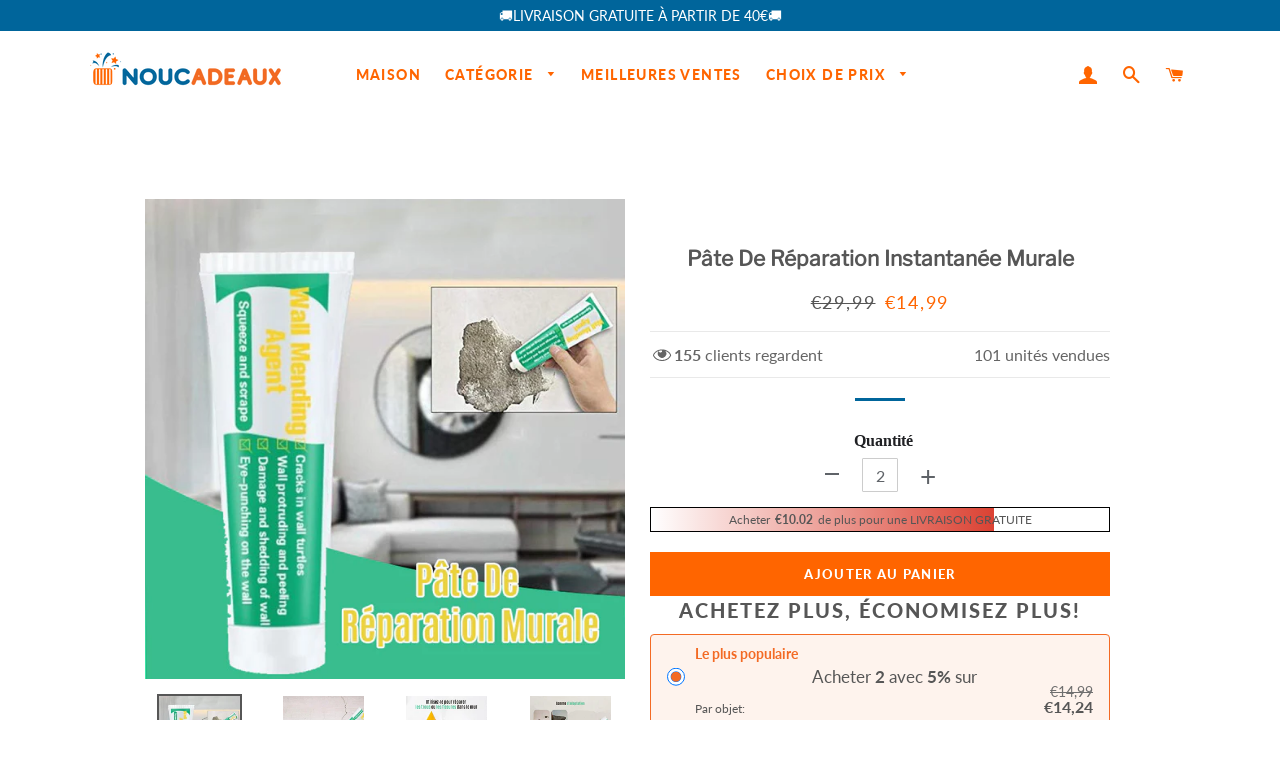

--- FILE ---
content_type: text/html; charset=utf-8
request_url: https://www.noucadeaux.fr/products/pate-de-reparation-instantanee-murale
body_size: 28423
content:
<!doctype html>
<html class="no-js" lang="fr">
<head>

  <!-- Basic page needs ================================================== -->
  <meta charset="utf-8">
  <meta http-equiv="X-UA-Compatible" content="IE=edge,chrome=1">
  <meta name="google-site-verification" content="QKgfiMH1_hqkVoff4qVy7YdKZvPCCYAB7Bh12HZFp1Y" />

  
    <link rel="shortcut icon" href="//www.noucadeaux.fr/cdn/shop/files/icon_32x32.png?v=1644286772" type="image/png" />
  

  <!-- Title and description ================================================== -->
  <title>
  Pâte De Réparation Instantanée Murale &ndash; noucadeaux
  </title>

  
  <meta name="description" content="⭐Pâte De Réparation Murale⭐ 🔔🔔Scellez instantanément et facilement les trous ou les fissures de vos murs en ciment avec cette pâte à réparation instantanée! CARACTÉRISTIQUES : RÉPARATION INSTANTANÉE DES MURS - Parfait pour réparer les murs fissurés, les murs pelés, les trous perforés, la farinisation des murs, les trou">
  

  <!-- Google tag (gtag.js) -->
<!-- <script async src="https://www.googletagmanager.com/gtag/js?id=G-N0CWTJHEYY"></script>
<script>
  window.dataLayer = window.dataLayer || [];
  function gtag(){dataLayer.push(arguments);}
  gtag('js', new Date());

  gtag('config', 'G-N0CWTJHEYY');
</script> -->
  
  <!-- Google Tag Manager -->
<script>(function(w,d,s,l,i){w[l]=w[l]||[];w[l].push({'gtm.start':
new Date().getTime(),event:'gtm.js'});var f=d.getElementsByTagName(s)[0],
j=d.createElement(s),dl=l!='dataLayer'?'&l='+l:'';j.async=true;j.src=
'https://www.googletagmanager.com/gtm.js?id='+i+dl;f.parentNode.insertBefore(j,f);
})(window,document,'script','dataLayer','GTM-N9CTPCV3');</script>
<!-- End Google Tag Manager -->


  <!-- Helpers ================================================== -->
  <!-- /snippets/social-meta-tags.liquid -->




<meta property="og:site_name" content="noucadeaux">
<meta property="og:url" content="https://www.noucadeaux.fr/products/pate-de-reparation-instantanee-murale">
<meta property="og:title" content="Pâte De Réparation Instantanée Murale">
<meta property="og:type" content="product">
<meta property="og:description" content="⭐Pâte De Réparation Murale⭐ 🔔🔔Scellez instantanément et facilement les trous ou les fissures de vos murs en ciment avec cette pâte à réparation instantanée! CARACTÉRISTIQUES : RÉPARATION INSTANTANÉE DES MURS - Parfait pour réparer les murs fissurés, les murs pelés, les trous perforés, la farinisation des murs, les trou">

  <meta property="og:price:amount" content="14,99">
  <meta property="og:price:currency" content="EUR">

<meta property="og:image" content="http://www.noucadeaux.fr/cdn/shop/products/1_b1ffb596-760a-4c65-9cfd-e479de359d47_1200x1200.jpg?v=1644468787"><meta property="og:image" content="http://www.noucadeaux.fr/cdn/shop/products/7_b2ede70f-327f-403f-a636-177ca1faaaa2_1200x1200.jpg?v=1644468787"><meta property="og:image" content="http://www.noucadeaux.fr/cdn/shop/products/2_55a435f9-ebd7-4739-9784-8c34972c12cd_1200x1200.jpg?v=1644468787">
<meta property="og:image:secure_url" content="https://www.noucadeaux.fr/cdn/shop/products/1_b1ffb596-760a-4c65-9cfd-e479de359d47_1200x1200.jpg?v=1644468787"><meta property="og:image:secure_url" content="https://www.noucadeaux.fr/cdn/shop/products/7_b2ede70f-327f-403f-a636-177ca1faaaa2_1200x1200.jpg?v=1644468787"><meta property="og:image:secure_url" content="https://www.noucadeaux.fr/cdn/shop/products/2_55a435f9-ebd7-4739-9784-8c34972c12cd_1200x1200.jpg?v=1644468787">


<meta name="twitter:card" content="summary_large_image">
<meta name="twitter:title" content="Pâte De Réparation Instantanée Murale">
<meta name="twitter:description" content="⭐Pâte De Réparation Murale⭐ 🔔🔔Scellez instantanément et facilement les trous ou les fissures de vos murs en ciment avec cette pâte à réparation instantanée! CARACTÉRISTIQUES : RÉPARATION INSTANTANÉE DES MURS - Parfait pour réparer les murs fissurés, les murs pelés, les trous perforés, la farinisation des murs, les trou">

  <link rel="canonical" href="https://www.noucadeaux.fr/products/pate-de-reparation-instantanee-murale">
  <meta name="viewport" content="width=device-width,initial-scale=1,shrink-to-fit=no">
  <meta name="theme-color" content="#00659b">

  <!-- CSS ================================================== -->
  
  <link href="//www.noucadeaux.fr/cdn/shop/t/4/assets/timber.scss.css?v=103462893963784951381759333083" rel="stylesheet" type="text/css" media="all" />
  <link href="//www.noucadeaux.fr/cdn/shop/t/4/assets/theme.scss.css?v=183634214061734961951759333083" rel="stylesheet" type="text/css" media="all" />
    <link href="//www.noucadeaux.fr/cdn/shop/t/4/assets/apps.css?v=76026655622943049311710403242" rel="stylesheet" type="text/css" media="all" />
 
    
  
        
  
  
  <!-- Sections ================================================== -->
  <script>
    window.theme = window.theme || {};
    theme.strings = {
      zoomClose: "Fermer (Esc)",
      zoomPrev: "Précédent (flèche gauche)",
      zoomNext: "Suivant (flèche droite)",
      moneyFormat: "€{{amount_with_comma_separator}}",
      addressError: "Vous ne trouvez pas cette adresse",
      addressNoResults: "Aucun résultat pour cette adresse",
      addressQueryLimit: "Vous avez dépassé la limite de Google utilisation de l'API. Envisager la mise à niveau à un \u003ca href=\"https:\/\/developers.google.com\/maps\/premium\/usage-limits\"\u003erégime spécial\u003c\/a\u003e.",
      authError: "Il y avait un problème authentifier votre compte Google Maps.",
      cartEmpty: "Votre panier est vide.",
      cartCookie: "Activer les cookies pour utiliser le panier",
      cartSavings: "Vous économisez [savings]"
    };
    theme.settings = {
      cartType: "page",
      gridType: "collage"
    };
  </script>

  <script src="//www.noucadeaux.fr/cdn/shop/t/4/assets/jquery-2.2.3.min.js?v=58211863146907186831710403242" type="text/javascript"></script>
  
  
  
  <script src="//www.noucadeaux.fr/cdn/shop/t/4/assets/lazysizes.min.js?v=155223123402716617051710403242" async="async"></script>

  <script src="//www.noucadeaux.fr/cdn/shop/t/4/assets/theme.js?v=156429948293276597801710403242" defer="defer"></script>

   

  <!-- Header hook for plugins ================================================== -->
  <script>window.performance && window.performance.mark && window.performance.mark('shopify.content_for_header.start');</script><meta id="shopify-digital-wallet" name="shopify-digital-wallet" content="/62373658882/digital_wallets/dialog">
<meta name="shopify-checkout-api-token" content="fcc356ecc88d9681f6743454e5b592be">
<meta id="in-context-paypal-metadata" data-shop-id="62373658882" data-venmo-supported="false" data-environment="production" data-locale="fr_FR" data-paypal-v4="true" data-currency="EUR">
<link rel="alternate" type="application/json+oembed" href="https://www.noucadeaux.fr/products/pate-de-reparation-instantanee-murale.oembed">
<script async="async" src="/checkouts/internal/preloads.js?locale=fr-DE"></script>
<script id="shopify-features" type="application/json">{"accessToken":"fcc356ecc88d9681f6743454e5b592be","betas":["rich-media-storefront-analytics"],"domain":"www.noucadeaux.fr","predictiveSearch":true,"shopId":62373658882,"locale":"fr"}</script>
<script>var Shopify = Shopify || {};
Shopify.shop = "noucadeaux.myshopify.com";
Shopify.locale = "fr";
Shopify.currency = {"active":"EUR","rate":"1.0"};
Shopify.country = "DE";
Shopify.theme = {"name":"去掉复购-Paypal","id":140721455362,"schema_name":"Brooklyn","schema_version":"15.2.0","theme_store_id":null,"role":"main"};
Shopify.theme.handle = "null";
Shopify.theme.style = {"id":null,"handle":null};
Shopify.cdnHost = "www.noucadeaux.fr/cdn";
Shopify.routes = Shopify.routes || {};
Shopify.routes.root = "/";</script>
<script type="module">!function(o){(o.Shopify=o.Shopify||{}).modules=!0}(window);</script>
<script>!function(o){function n(){var o=[];function n(){o.push(Array.prototype.slice.apply(arguments))}return n.q=o,n}var t=o.Shopify=o.Shopify||{};t.loadFeatures=n(),t.autoloadFeatures=n()}(window);</script>
<script id="shop-js-analytics" type="application/json">{"pageType":"product"}</script>
<script defer="defer" async type="module" src="//www.noucadeaux.fr/cdn/shopifycloud/shop-js/modules/v2/client.init-shop-cart-sync_DyYWCJny.fr.esm.js"></script>
<script defer="defer" async type="module" src="//www.noucadeaux.fr/cdn/shopifycloud/shop-js/modules/v2/chunk.common_BDBm0ZZC.esm.js"></script>
<script type="module">
  await import("//www.noucadeaux.fr/cdn/shopifycloud/shop-js/modules/v2/client.init-shop-cart-sync_DyYWCJny.fr.esm.js");
await import("//www.noucadeaux.fr/cdn/shopifycloud/shop-js/modules/v2/chunk.common_BDBm0ZZC.esm.js");

  window.Shopify.SignInWithShop?.initShopCartSync?.({"fedCMEnabled":true,"windoidEnabled":true});

</script>
<script>(function() {
  var isLoaded = false;
  function asyncLoad() {
    if (isLoaded) return;
    isLoaded = true;
    var urls = ["https:\/\/loox.io\/widget\/NkZkDdPQ_a\/loox.1671067966706.js?shop=noucadeaux.myshopify.com","https:\/\/mds.oceanpayment.com\/assets\/shopifylogo\/visa,mastercard,maestro,jcb,american_express,diners_club,discover.js?shop=noucadeaux.myshopify.com","https:\/\/omnisnippet1.com\/platforms\/shopify.js?source=scriptTag\u0026v=2025-05-15T12\u0026shop=noucadeaux.myshopify.com"];
    for (var i = 0; i < urls.length; i++) {
      var s = document.createElement('script');
      s.type = 'text/javascript';
      s.async = true;
      s.src = urls[i];
      var x = document.getElementsByTagName('script')[0];
      x.parentNode.insertBefore(s, x);
    }
  };
  if(window.attachEvent) {
    window.attachEvent('onload', asyncLoad);
  } else {
    window.addEventListener('load', asyncLoad, false);
  }
})();</script>
<script id="__st">var __st={"a":62373658882,"offset":-14400,"reqid":"f0f3b0ea-4332-40a6-96c3-cc3d72679843-1768849151","pageurl":"www.noucadeaux.fr\/products\/pate-de-reparation-instantanee-murale","u":"29f01d536dd5","p":"product","rtyp":"product","rid":7587493216514};</script>
<script>window.ShopifyPaypalV4VisibilityTracking = true;</script>
<script id="captcha-bootstrap">!function(){'use strict';const t='contact',e='account',n='new_comment',o=[[t,t],['blogs',n],['comments',n],[t,'customer']],c=[[e,'customer_login'],[e,'guest_login'],[e,'recover_customer_password'],[e,'create_customer']],r=t=>t.map((([t,e])=>`form[action*='/${t}']:not([data-nocaptcha='true']) input[name='form_type'][value='${e}']`)).join(','),a=t=>()=>t?[...document.querySelectorAll(t)].map((t=>t.form)):[];function s(){const t=[...o],e=r(t);return a(e)}const i='password',u='form_key',d=['recaptcha-v3-token','g-recaptcha-response','h-captcha-response',i],f=()=>{try{return window.sessionStorage}catch{return}},m='__shopify_v',_=t=>t.elements[u];function p(t,e,n=!1){try{const o=window.sessionStorage,c=JSON.parse(o.getItem(e)),{data:r}=function(t){const{data:e,action:n}=t;return t[m]||n?{data:e,action:n}:{data:t,action:n}}(c);for(const[e,n]of Object.entries(r))t.elements[e]&&(t.elements[e].value=n);n&&o.removeItem(e)}catch(o){console.error('form repopulation failed',{error:o})}}const l='form_type',E='cptcha';function T(t){t.dataset[E]=!0}const w=window,h=w.document,L='Shopify',v='ce_forms',y='captcha';let A=!1;((t,e)=>{const n=(g='f06e6c50-85a8-45c8-87d0-21a2b65856fe',I='https://cdn.shopify.com/shopifycloud/storefront-forms-hcaptcha/ce_storefront_forms_captcha_hcaptcha.v1.5.2.iife.js',D={infoText:'Protégé par hCaptcha',privacyText:'Confidentialité',termsText:'Conditions'},(t,e,n)=>{const o=w[L][v],c=o.bindForm;if(c)return c(t,g,e,D).then(n);var r;o.q.push([[t,g,e,D],n]),r=I,A||(h.body.append(Object.assign(h.createElement('script'),{id:'captcha-provider',async:!0,src:r})),A=!0)});var g,I,D;w[L]=w[L]||{},w[L][v]=w[L][v]||{},w[L][v].q=[],w[L][y]=w[L][y]||{},w[L][y].protect=function(t,e){n(t,void 0,e),T(t)},Object.freeze(w[L][y]),function(t,e,n,w,h,L){const[v,y,A,g]=function(t,e,n){const i=e?o:[],u=t?c:[],d=[...i,...u],f=r(d),m=r(i),_=r(d.filter((([t,e])=>n.includes(e))));return[a(f),a(m),a(_),s()]}(w,h,L),I=t=>{const e=t.target;return e instanceof HTMLFormElement?e:e&&e.form},D=t=>v().includes(t);t.addEventListener('submit',(t=>{const e=I(t);if(!e)return;const n=D(e)&&!e.dataset.hcaptchaBound&&!e.dataset.recaptchaBound,o=_(e),c=g().includes(e)&&(!o||!o.value);(n||c)&&t.preventDefault(),c&&!n&&(function(t){try{if(!f())return;!function(t){const e=f();if(!e)return;const n=_(t);if(!n)return;const o=n.value;o&&e.removeItem(o)}(t);const e=Array.from(Array(32),(()=>Math.random().toString(36)[2])).join('');!function(t,e){_(t)||t.append(Object.assign(document.createElement('input'),{type:'hidden',name:u})),t.elements[u].value=e}(t,e),function(t,e){const n=f();if(!n)return;const o=[...t.querySelectorAll(`input[type='${i}']`)].map((({name:t})=>t)),c=[...d,...o],r={};for(const[a,s]of new FormData(t).entries())c.includes(a)||(r[a]=s);n.setItem(e,JSON.stringify({[m]:1,action:t.action,data:r}))}(t,e)}catch(e){console.error('failed to persist form',e)}}(e),e.submit())}));const S=(t,e)=>{t&&!t.dataset[E]&&(n(t,e.some((e=>e===t))),T(t))};for(const o of['focusin','change'])t.addEventListener(o,(t=>{const e=I(t);D(e)&&S(e,y())}));const B=e.get('form_key'),M=e.get(l),P=B&&M;t.addEventListener('DOMContentLoaded',(()=>{const t=y();if(P)for(const e of t)e.elements[l].value===M&&p(e,B);[...new Set([...A(),...v().filter((t=>'true'===t.dataset.shopifyCaptcha))])].forEach((e=>S(e,t)))}))}(h,new URLSearchParams(w.location.search),n,t,e,['guest_login'])})(!0,!0)}();</script>
<script integrity="sha256-4kQ18oKyAcykRKYeNunJcIwy7WH5gtpwJnB7kiuLZ1E=" data-source-attribution="shopify.loadfeatures" defer="defer" src="//www.noucadeaux.fr/cdn/shopifycloud/storefront/assets/storefront/load_feature-a0a9edcb.js" crossorigin="anonymous"></script>
<script data-source-attribution="shopify.dynamic_checkout.dynamic.init">var Shopify=Shopify||{};Shopify.PaymentButton=Shopify.PaymentButton||{isStorefrontPortableWallets:!0,init:function(){window.Shopify.PaymentButton.init=function(){};var t=document.createElement("script");t.src="https://www.noucadeaux.fr/cdn/shopifycloud/portable-wallets/latest/portable-wallets.fr.js",t.type="module",document.head.appendChild(t)}};
</script>
<script data-source-attribution="shopify.dynamic_checkout.buyer_consent">
  function portableWalletsHideBuyerConsent(e){var t=document.getElementById("shopify-buyer-consent"),n=document.getElementById("shopify-subscription-policy-button");t&&n&&(t.classList.add("hidden"),t.setAttribute("aria-hidden","true"),n.removeEventListener("click",e))}function portableWalletsShowBuyerConsent(e){var t=document.getElementById("shopify-buyer-consent"),n=document.getElementById("shopify-subscription-policy-button");t&&n&&(t.classList.remove("hidden"),t.removeAttribute("aria-hidden"),n.addEventListener("click",e))}window.Shopify?.PaymentButton&&(window.Shopify.PaymentButton.hideBuyerConsent=portableWalletsHideBuyerConsent,window.Shopify.PaymentButton.showBuyerConsent=portableWalletsShowBuyerConsent);
</script>
<script>
  function portableWalletsCleanup(e){e&&e.src&&console.error("Failed to load portable wallets script "+e.src);var t=document.querySelectorAll("shopify-accelerated-checkout .shopify-payment-button__skeleton, shopify-accelerated-checkout-cart .wallet-cart-button__skeleton"),e=document.getElementById("shopify-buyer-consent");for(let e=0;e<t.length;e++)t[e].remove();e&&e.remove()}function portableWalletsNotLoadedAsModule(e){e instanceof ErrorEvent&&"string"==typeof e.message&&e.message.includes("import.meta")&&"string"==typeof e.filename&&e.filename.includes("portable-wallets")&&(window.removeEventListener("error",portableWalletsNotLoadedAsModule),window.Shopify.PaymentButton.failedToLoad=e,"loading"===document.readyState?document.addEventListener("DOMContentLoaded",window.Shopify.PaymentButton.init):window.Shopify.PaymentButton.init())}window.addEventListener("error",portableWalletsNotLoadedAsModule);
</script>

<script type="module" src="https://www.noucadeaux.fr/cdn/shopifycloud/portable-wallets/latest/portable-wallets.fr.js" onError="portableWalletsCleanup(this)" crossorigin="anonymous"></script>
<script nomodule>
  document.addEventListener("DOMContentLoaded", portableWalletsCleanup);
</script>

<link id="shopify-accelerated-checkout-styles" rel="stylesheet" media="screen" href="https://www.noucadeaux.fr/cdn/shopifycloud/portable-wallets/latest/accelerated-checkout-backwards-compat.css" crossorigin="anonymous">
<style id="shopify-accelerated-checkout-cart">
        #shopify-buyer-consent {
  margin-top: 1em;
  display: inline-block;
  width: 100%;
}

#shopify-buyer-consent.hidden {
  display: none;
}

#shopify-subscription-policy-button {
  background: none;
  border: none;
  padding: 0;
  text-decoration: underline;
  font-size: inherit;
  cursor: pointer;
}

#shopify-subscription-policy-button::before {
  box-shadow: none;
}

      </style>

<script>window.performance && window.performance.mark && window.performance.mark('shopify.content_for_header.end');</script>
  <script src="//www.noucadeaux.fr/cdn/shop/t/4/assets/saker.js?v=176598517740557200571710403242" type="text/javascript"></script>

  <script src="//www.noucadeaux.fr/cdn/shop/t/4/assets/modernizr.min.js?v=21391054748206432451710403242" type="text/javascript"></script>

  
  
 <script>
if(document.location.href.indexOf('?sort_by=best-selling') > -1) { 
var url = document.location.href;
document.location.href = url.replace("?sort_by=best-selling","");
}
if(document.location.href.indexOf('?sort_by=created-descending') > -1) { 
var url = document.location.href;
document.location.href = url.replace("?sort_by=created-descending","");
} 
if(document.location.href.indexOf('?sort_by=manual') > -1) { 
var url = document.location.href;
document.location.href = url.replace("?sort_by=manual","");
} 
if(document.location.href.indexOf('?sort_by=title-descending') > -1) { 
var url = document.location.href;
document.location.href = url.replace("?sort_by=title-descending","");
} 
if(document.location.href.indexOf('?sort_by=price-ascending') > -1) { 
var url = document.location.href;
document.location.href = url.replace("?sort_by=price-ascending","");
} 
if(document.location.href.indexOf('?sort_by=price-descending') > -1) { 
var url = document.location.href;
document.location.href = url.replace("?sort_by=price-descending","");
} 
if(document.location.href.indexOf('?sort_by=created-ascending') > -1) { 
var url = document.location.href;
document.location.href = url.replace("?sort_by=created-ascending","");
} 
if(document.location.href.indexOf('?sort_by=title-ascending') > -1) { 
var url = document.location.href;
document.location.href = url.replace("?sort_by=title-ascending","");
} 
if(document.location.href.indexOf('&sort_by=best-selling') > -1) { 
var url = document.location.href;
document.location.href = url.replace("&sort_by=best-selling","");
}
if(document.location.href.indexOf('&sort_by=created-descending') > -1) { 
var url = document.location.href;
document.location.href = url.replace("&sort_by=created-descending","");
} 
if(document.location.href.indexOf('&sort_by=manual') > -1) { 
var url = document.location.href;
document.location.href = url.replace("&sort_by=manual","");
} 
if(document.location.href.indexOf('&sort_by=title-descending') > -1) { 
var url = document.location.href;
document.location.href = url.replace("&sort_by=title-descending","");
} 
if(document.location.href.indexOf('&sort_by=price-ascending') > -1) { 
var url = document.location.href;
document.location.href = url.replace("&sort_by=price-ascending","");
} 
if(document.location.href.indexOf('&sort_by=price-descending') > -1) { 
var url = document.location.href;
document.location.href = url.replace("&sort_by=price-descending","");
} 
if(document.location.href.indexOf('&sort_by=created-ascending') > -1) { 
var url = document.location.href;
document.location.href = url.replace("&sort_by=created-ascending","");
} 
if(document.location.href.indexOf('&sort_by=title-ascending') > -1) { 
var url = document.location.href;
document.location.href = url.replace("&sort_by=title-ascending","");
}   
</script>

  <!-- Global site tag (gtag.js) - Google Ads: 679477774 -->
<script async src="https://www.googletagmanager.com/gtag/js?id=AW-679477774"></script>
<script>
  window.dataLayer = window.dataLayer || [];
  function gtag(){dataLayer.push(arguments);}
  gtag('js', new Date());

  gtag('config', 'AW-679477774');
</script>


<!-- "snippets/pagefly-header.liquid" was not rendered, the associated app was uninstalled -->
  


	<script>var loox_global_hash = '1768479733189';</script><script>var visitor_level_referral = {"active":true,"rtl":false,"position":"right","button_text":"Offrez un cadeau à vos amis !","button_bg_color":"000000","button_text_color":"ffffff","display_on_home_page":true,"display_on_product_page":true,"display_on_cart_page":true,"display_on_other_pages":true,"hide_on_mobile":false,"sidebar_visible":true,"orientation":"default","border_radius":{"key":"extraRounded","value":"16px","label":"Extra Rounded"}};
</script><style>.loox-reviews-default { max-width: 1200px; margin: 0 auto; }.loox-rating .loox-icon { color:#EBBF20; }
:root { --lxs-rating-icon-color: #EBBF20; }</style>
<!-- BEGIN app block: shopify://apps/vitals/blocks/app-embed/aeb48102-2a5a-4f39-bdbd-d8d49f4e20b8 --><link rel="preconnect" href="https://appsolve.io/" /><link rel="preconnect" href="https://cdn-sf.vitals.app/" /><script data-ver="58" id="vtlsAebData" class="notranslate">window.vtlsLiquidData = window.vtlsLiquidData || {};window.vtlsLiquidData.buildId = 55963;

window.vtlsLiquidData.apiHosts = {
	...window.vtlsLiquidData.apiHosts,
	"1": "https://appsolve.io"
};
	window.vtlsLiquidData.moduleSettings = {"48":{"469":true,"491":true,"588":true,"595":false,"603":"","605":"","606":"","781":true,"783":1,"876":0,"1076":true,"1105":0},"53":{"636":"4b8e15","637":"ffffff","638":0,"639":5,"640":"Vous économisez :","642":"En rupture de stock","643":"Cet article :","644":"Prix total :","645":true,"646":"Ajouter au panier","647":"pour","648":"avec","649":"sur","650":"chaque","651":"Acheter","652":"Sous-total","653":"Réduction","654":"Ancien prix","655":0,"656":0,"657":0,"658":0,"659":"ffffff","660":14,"661":"center","671":"000000","702":"Quantité","731":"et","733":0,"734":"362e94","735":"8e86ed","736":true,"737":true,"738":true,"739":"right","740":60,"741":"Gratuit","742":"Gratuit","743":"Réclamer le cadeau","744":"1,2,4,5","750":"Cadeau","762":"Réduction","763":false,"773":"Votre produit a été ajouté au panier.","786":"économiser","848":"ffffff","849":"f6f6f6","850":"4f4f4f","851":"Par objet:","895":"eceeef","1007":"Choisis autre","1010":"{}","1012":false,"1028":"D'autres clients ont adoré cette offre","1029":"Ajouter à la commande","1030":"Ajouté à la commande","1031":"Procéder au paiement","1032":1,"1033":"{}","1035":"Voir plus","1036":"Voir moins","1037":"{}","1077":"%","1083":"Procéder au paiement","1085":100,"1086":"cd1900","1091":10,"1092":1,"1093":"{}","1164":"Livraison gratuite","1188":"light","1190":"center","1191":"light","1192":"square"}};

window.vtlsLiquidData.shopThemeName = "Brooklyn";window.vtlsLiquidData.settingTranslation = {"53":{"640":{"fr":"Vous économisez :"},"642":{"fr":"En rupture de stock"},"643":{"fr":"Cet article :"},"644":{"fr":"Prix total :"},"646":{"fr":"Ajouter au panier"},"647":{"fr":"pour"},"648":{"fr":"avec"},"649":{"fr":"sur"},"650":{"fr":"chaque"},"651":{"fr":"Acheter"},"652":{"fr":"Sous-total"},"653":{"fr":"Réduction"},"654":{"fr":"Ancien prix"},"702":{"fr":"Quantité"},"731":{"fr":"et"},"741":{"fr":"Gratuit"},"742":{"fr":"Gratuit"},"743":{"fr":"Réclamer le cadeau"},"750":{"fr":"Cadeau"},"762":{"fr":"Réduction"},"773":{"fr":"Votre produit a été ajouté au panier."},"786":{"fr":"économiser"},"851":{"fr":"Par objet:"},"1007":{"fr":"Choisis autre"},"1028":{"fr":"D'autres clients ont adoré cette offre"},"1029":{"fr":"Ajouter à la commande"},"1030":{"fr":"Ajouté à la commande"},"1031":{"fr":"Procéder au paiement"},"1035":{"fr":"Voir plus"},"1036":{"fr":"Voir moins"},"1083":{"fr":"Procéder au paiement"},"1164":{"fr":"Livraison gratuite"},"1167":{"fr":"Indisponible"}}};window.vtlsLiquidData.ubOfferTypes={"2":[1,2]};window.vtlsLiquidData.usesFunctions=true;window.vtlsLiquidData.shopSettings={};window.vtlsLiquidData.shopSettings.cartType="page";window.vtlsLiquidData.spat="61abf01645aff20454f55c8a36cce36d";window.vtlsLiquidData.shopInfo={id:62373658882,domain:"www.noucadeaux.fr",shopifyDomain:"noucadeaux.myshopify.com",primaryLocaleIsoCode: "fr",defaultCurrency:"EUR",enabledCurrencies:["EUR"],moneyFormat:"€{{amount_with_comma_separator}}",moneyWithCurrencyFormat:"€{{amount_with_comma_separator}} EUR",appId:"1",appName:"Vitals",};window.vtlsLiquidData.acceptedScopes = {"1":[26,25,27,28,29,30,31,32,33,34,35,36,37,38,22,2,8,14,20,24,16,18,10,13,21,4,11,1,7,3,19,23,15,17,9,12]};window.vtlsLiquidData.product = {"id": 7587493216514,"available": true,"title": "Pâte De Réparation Instantanée Murale","handle": "pate-de-reparation-instantanee-murale","vendor": "ciaovie","type": "Outils","tags": [],"description": "1","featured_image":{"src": "//www.noucadeaux.fr/cdn/shop/products/1_b1ffb596-760a-4c65-9cfd-e479de359d47.jpg?v=1644468787","aspect_ratio": "1.0"},"collectionIds": [420636688642,390555795714,390555435266,390555828482,426453664002,390555894018,390555926786,390555959554],"variants": [{"id": 42402394964226,"title": "Default Title","option1": "Default Title","option2": null,"option3": null,"price": 1499,"compare_at_price": 2999,"available": true,"image":null,"featured_media_id":null,"is_preorderable":0}],"options": [{"name": "Title"}],"metafields": {"reviews": {}}};window.vtlsLiquidData.cacheKeys = [1714781424,1732695741,0,1763066526,1714781424,0,0,1714781424 ];</script><script id="vtlsAebDynamicFunctions" class="notranslate">window.vtlsLiquidData = window.vtlsLiquidData || {};window.vtlsLiquidData.dynamicFunctions = ({$,vitalsGet,vitalsSet,VITALS_GET_$_DESCRIPTION,VITALS_GET_$_END_SECTION,VITALS_GET_$_ATC_FORM,VITALS_GET_$_ATC_BUTTON,submit_button,form_add_to_cart,cartItemVariantId,VITALS_EVENT_CART_UPDATED,VITALS_EVENT_DISCOUNTS_LOADED,VITALS_EVENT_RENDER_CAROUSEL_STARS,VITALS_EVENT_RENDER_COLLECTION_STARS,VITALS_EVENT_SMART_BAR_RENDERED,VITALS_EVENT_SMART_BAR_CLOSED,VITALS_EVENT_TABS_RENDERED,VITALS_EVENT_VARIANT_CHANGED,VITALS_EVENT_ATC_BUTTON_FOUND,VITALS_IS_MOBILE,VITALS_PAGE_TYPE,VITALS_APPEND_CSS,VITALS_HOOK__CAN_EXECUTE_CHECKOUT,VITALS_HOOK__GET_CUSTOM_CHECKOUT_URL_PARAMETERS,VITALS_HOOK__GET_CUSTOM_VARIANT_SELECTOR,VITALS_HOOK__GET_IMAGES_DEFAULT_SIZE,VITALS_HOOK__ON_CLICK_CHECKOUT_BUTTON,VITALS_HOOK__DONT_ACCELERATE_CHECKOUT,VITALS_HOOK__ON_ATC_STAY_ON_THE_SAME_PAGE,VITALS_HOOK__CAN_EXECUTE_ATC,VITALS_FLAG__IGNORE_VARIANT_ID_FROM_URL,VITALS_FLAG__UPDATE_ATC_BUTTON_REFERENCE,VITALS_FLAG__UPDATE_CART_ON_CHECKOUT,VITALS_FLAG__USE_CAPTURE_FOR_ATC_BUTTON,VITALS_FLAG__USE_FIRST_ATC_SPAN_FOR_PRE_ORDER,VITALS_FLAG__USE_HTML_FOR_STICKY_ATC_BUTTON,VITALS_FLAG__STOP_EXECUTION,VITALS_FLAG__USE_CUSTOM_COLLECTION_FILTER_DROPDOWN,VITALS_FLAG__PRE_ORDER_START_WITH_OBSERVER,VITALS_FLAG__PRE_ORDER_OBSERVER_DELAY,VITALS_FLAG__ON_CHECKOUT_CLICK_USE_CAPTURE_EVENT,handle,}) => {return {"147": {"location":"description","locator":"after"},"687": {"location":"atc_button","locator":"after"},};};</script><script id="vtlsAebDocumentInjectors" class="notranslate">window.vtlsLiquidData = window.vtlsLiquidData || {};window.vtlsLiquidData.documentInjectors = ({$,vitalsGet,vitalsSet,VITALS_IS_MOBILE,VITALS_APPEND_CSS}) => {const documentInjectors = {};documentInjectors["1"]={};documentInjectors["1"]["d"]=[];documentInjectors["1"]["d"]["0"]={};documentInjectors["1"]["d"]["0"]["a"]=null;documentInjectors["1"]["d"]["0"]["s"]=".product-single__description.rte";documentInjectors["2"]={};documentInjectors["2"]["d"]=[];documentInjectors["2"]["d"]["0"]={};documentInjectors["2"]["d"]["0"]["a"]={"l":"after"};documentInjectors["2"]["d"]["0"]["s"]="main.main-content \u003e .wrapper \u003e #shopify-section-product-template \u003e #ProductSection--product-template \u003e .product-single";documentInjectors["3"]={};documentInjectors["3"]["d"]=[];documentInjectors["3"]["d"]["0"]={};documentInjectors["3"]["d"]["0"]["a"]={"js":"if($('.cart__subtotal').length \u003e= 2) {\n\t$('.cart__subtotal').first().html(left_subtotal);\n\t$('.cart__subtotal').last().html(right_subtotal);\n\t$('#bk-cart-subtotal-label').hide();\n} else {\n\t$('.cart__subtotal').html(cart_html);\n}"};documentInjectors["3"]["d"]["0"]["s"]=".cart__subtotal";documentInjectors["3"]["d"]["0"]["js"]=function(left_subtotal, right_subtotal, cart_html) { var vitalsDiscountsDiv = ".vitals-discounts";
if ($(vitalsDiscountsDiv).length === 0) {
if($('.cart__subtotal').length >= 2) {
	$('.cart__subtotal').first().html(left_subtotal);
	$('.cart__subtotal').last().html(right_subtotal);
	$('#bk-cart-subtotal-label').hide();
} else {
	$('.cart__subtotal').html(cart_html);
}
}

};documentInjectors["10"]={};documentInjectors["10"]["d"]=[];documentInjectors["10"]["d"]["0"]={};documentInjectors["10"]["d"]["0"]["a"]=[];documentInjectors["10"]["d"]["0"]["s"]="div.product-single__quantity";documentInjectors["12"]={};documentInjectors["12"]["d"]=[];documentInjectors["12"]["d"]["0"]={};documentInjectors["12"]["d"]["0"]["a"]=[];documentInjectors["12"]["d"]["0"]["s"]="form[action*=\"\/cart\/add\"]:visible:not([id*=\"product-form-installment\"]):not([id*=\"product-installment-form\"]):not(.vtls-exclude-atc-injector *)";documentInjectors["12"]["d"]["1"]={};documentInjectors["12"]["d"]["1"]["a"]=null;documentInjectors["12"]["d"]["1"]["s"]=".product-single__form";documentInjectors["11"]={};documentInjectors["11"]["d"]=[];documentInjectors["11"]["d"]["0"]={};documentInjectors["11"]["d"]["0"]["a"]={"ctx":"inside","last":false};documentInjectors["11"]["d"]["0"]["s"]="[type=\"submit\"]:not(.swym-button)";documentInjectors["11"]["d"]["1"]={};documentInjectors["11"]["d"]["1"]["a"]={"ctx":"inside","last":false};documentInjectors["11"]["d"]["1"]["s"]="[name=\"add\"]:not(.swym-button)";documentInjectors["15"]={};documentInjectors["15"]["d"]=[];documentInjectors["15"]["d"]["0"]={};documentInjectors["15"]["d"]["0"]["a"]=[];documentInjectors["15"]["d"]["0"]["s"]="form[action*=\"\/cart\"] label[for*=\"updates\"][for*=\"_{{variant_id}}\"]";documentInjectors["15"]["d"]["1"]={};documentInjectors["15"]["d"]["1"]["a"]=[];documentInjectors["15"]["d"]["1"]["s"]="form[action*=\"\/cart\"] a[href*=\"\/products\/{{product_handle}}\"]";return documentInjectors;};</script><script id="vtlsAebBundle" src="https://cdn-sf.vitals.app/assets/js/bundle-eb1ffb42323348feb9cfa1d9288dd00b.js" async></script>

<!-- END app block --><link href="https://monorail-edge.shopifysvc.com" rel="dns-prefetch">
<script>(function(){if ("sendBeacon" in navigator && "performance" in window) {try {var session_token_from_headers = performance.getEntriesByType('navigation')[0].serverTiming.find(x => x.name == '_s').description;} catch {var session_token_from_headers = undefined;}var session_cookie_matches = document.cookie.match(/_shopify_s=([^;]*)/);var session_token_from_cookie = session_cookie_matches && session_cookie_matches.length === 2 ? session_cookie_matches[1] : "";var session_token = session_token_from_headers || session_token_from_cookie || "";function handle_abandonment_event(e) {var entries = performance.getEntries().filter(function(entry) {return /monorail-edge.shopifysvc.com/.test(entry.name);});if (!window.abandonment_tracked && entries.length === 0) {window.abandonment_tracked = true;var currentMs = Date.now();var navigation_start = performance.timing.navigationStart;var payload = {shop_id: 62373658882,url: window.location.href,navigation_start,duration: currentMs - navigation_start,session_token,page_type: "product"};window.navigator.sendBeacon("https://monorail-edge.shopifysvc.com/v1/produce", JSON.stringify({schema_id: "online_store_buyer_site_abandonment/1.1",payload: payload,metadata: {event_created_at_ms: currentMs,event_sent_at_ms: currentMs}}));}}window.addEventListener('pagehide', handle_abandonment_event);}}());</script>
<script id="web-pixels-manager-setup">(function e(e,d,r,n,o){if(void 0===o&&(o={}),!Boolean(null===(a=null===(i=window.Shopify)||void 0===i?void 0:i.analytics)||void 0===a?void 0:a.replayQueue)){var i,a;window.Shopify=window.Shopify||{};var t=window.Shopify;t.analytics=t.analytics||{};var s=t.analytics;s.replayQueue=[],s.publish=function(e,d,r){return s.replayQueue.push([e,d,r]),!0};try{self.performance.mark("wpm:start")}catch(e){}var l=function(){var e={modern:/Edge?\/(1{2}[4-9]|1[2-9]\d|[2-9]\d{2}|\d{4,})\.\d+(\.\d+|)|Firefox\/(1{2}[4-9]|1[2-9]\d|[2-9]\d{2}|\d{4,})\.\d+(\.\d+|)|Chrom(ium|e)\/(9{2}|\d{3,})\.\d+(\.\d+|)|(Maci|X1{2}).+ Version\/(15\.\d+|(1[6-9]|[2-9]\d|\d{3,})\.\d+)([,.]\d+|)( \(\w+\)|)( Mobile\/\w+|) Safari\/|Chrome.+OPR\/(9{2}|\d{3,})\.\d+\.\d+|(CPU[ +]OS|iPhone[ +]OS|CPU[ +]iPhone|CPU IPhone OS|CPU iPad OS)[ +]+(15[._]\d+|(1[6-9]|[2-9]\d|\d{3,})[._]\d+)([._]\d+|)|Android:?[ /-](13[3-9]|1[4-9]\d|[2-9]\d{2}|\d{4,})(\.\d+|)(\.\d+|)|Android.+Firefox\/(13[5-9]|1[4-9]\d|[2-9]\d{2}|\d{4,})\.\d+(\.\d+|)|Android.+Chrom(ium|e)\/(13[3-9]|1[4-9]\d|[2-9]\d{2}|\d{4,})\.\d+(\.\d+|)|SamsungBrowser\/([2-9]\d|\d{3,})\.\d+/,legacy:/Edge?\/(1[6-9]|[2-9]\d|\d{3,})\.\d+(\.\d+|)|Firefox\/(5[4-9]|[6-9]\d|\d{3,})\.\d+(\.\d+|)|Chrom(ium|e)\/(5[1-9]|[6-9]\d|\d{3,})\.\d+(\.\d+|)([\d.]+$|.*Safari\/(?![\d.]+ Edge\/[\d.]+$))|(Maci|X1{2}).+ Version\/(10\.\d+|(1[1-9]|[2-9]\d|\d{3,})\.\d+)([,.]\d+|)( \(\w+\)|)( Mobile\/\w+|) Safari\/|Chrome.+OPR\/(3[89]|[4-9]\d|\d{3,})\.\d+\.\d+|(CPU[ +]OS|iPhone[ +]OS|CPU[ +]iPhone|CPU IPhone OS|CPU iPad OS)[ +]+(10[._]\d+|(1[1-9]|[2-9]\d|\d{3,})[._]\d+)([._]\d+|)|Android:?[ /-](13[3-9]|1[4-9]\d|[2-9]\d{2}|\d{4,})(\.\d+|)(\.\d+|)|Mobile Safari.+OPR\/([89]\d|\d{3,})\.\d+\.\d+|Android.+Firefox\/(13[5-9]|1[4-9]\d|[2-9]\d{2}|\d{4,})\.\d+(\.\d+|)|Android.+Chrom(ium|e)\/(13[3-9]|1[4-9]\d|[2-9]\d{2}|\d{4,})\.\d+(\.\d+|)|Android.+(UC? ?Browser|UCWEB|U3)[ /]?(15\.([5-9]|\d{2,})|(1[6-9]|[2-9]\d|\d{3,})\.\d+)\.\d+|SamsungBrowser\/(5\.\d+|([6-9]|\d{2,})\.\d+)|Android.+MQ{2}Browser\/(14(\.(9|\d{2,})|)|(1[5-9]|[2-9]\d|\d{3,})(\.\d+|))(\.\d+|)|K[Aa][Ii]OS\/(3\.\d+|([4-9]|\d{2,})\.\d+)(\.\d+|)/},d=e.modern,r=e.legacy,n=navigator.userAgent;return n.match(d)?"modern":n.match(r)?"legacy":"unknown"}(),u="modern"===l?"modern":"legacy",c=(null!=n?n:{modern:"",legacy:""})[u],f=function(e){return[e.baseUrl,"/wpm","/b",e.hashVersion,"modern"===e.buildTarget?"m":"l",".js"].join("")}({baseUrl:d,hashVersion:r,buildTarget:u}),m=function(e){var d=e.version,r=e.bundleTarget,n=e.surface,o=e.pageUrl,i=e.monorailEndpoint;return{emit:function(e){var a=e.status,t=e.errorMsg,s=(new Date).getTime(),l=JSON.stringify({metadata:{event_sent_at_ms:s},events:[{schema_id:"web_pixels_manager_load/3.1",payload:{version:d,bundle_target:r,page_url:o,status:a,surface:n,error_msg:t},metadata:{event_created_at_ms:s}}]});if(!i)return console&&console.warn&&console.warn("[Web Pixels Manager] No Monorail endpoint provided, skipping logging."),!1;try{return self.navigator.sendBeacon.bind(self.navigator)(i,l)}catch(e){}var u=new XMLHttpRequest;try{return u.open("POST",i,!0),u.setRequestHeader("Content-Type","text/plain"),u.send(l),!0}catch(e){return console&&console.warn&&console.warn("[Web Pixels Manager] Got an unhandled error while logging to Monorail."),!1}}}}({version:r,bundleTarget:l,surface:e.surface,pageUrl:self.location.href,monorailEndpoint:e.monorailEndpoint});try{o.browserTarget=l,function(e){var d=e.src,r=e.async,n=void 0===r||r,o=e.onload,i=e.onerror,a=e.sri,t=e.scriptDataAttributes,s=void 0===t?{}:t,l=document.createElement("script"),u=document.querySelector("head"),c=document.querySelector("body");if(l.async=n,l.src=d,a&&(l.integrity=a,l.crossOrigin="anonymous"),s)for(var f in s)if(Object.prototype.hasOwnProperty.call(s,f))try{l.dataset[f]=s[f]}catch(e){}if(o&&l.addEventListener("load",o),i&&l.addEventListener("error",i),u)u.appendChild(l);else{if(!c)throw new Error("Did not find a head or body element to append the script");c.appendChild(l)}}({src:f,async:!0,onload:function(){if(!function(){var e,d;return Boolean(null===(d=null===(e=window.Shopify)||void 0===e?void 0:e.analytics)||void 0===d?void 0:d.initialized)}()){var d=window.webPixelsManager.init(e)||void 0;if(d){var r=window.Shopify.analytics;r.replayQueue.forEach((function(e){var r=e[0],n=e[1],o=e[2];d.publishCustomEvent(r,n,o)})),r.replayQueue=[],r.publish=d.publishCustomEvent,r.visitor=d.visitor,r.initialized=!0}}},onerror:function(){return m.emit({status:"failed",errorMsg:"".concat(f," has failed to load")})},sri:function(e){var d=/^sha384-[A-Za-z0-9+/=]+$/;return"string"==typeof e&&d.test(e)}(c)?c:"",scriptDataAttributes:o}),m.emit({status:"loading"})}catch(e){m.emit({status:"failed",errorMsg:(null==e?void 0:e.message)||"Unknown error"})}}})({shopId: 62373658882,storefrontBaseUrl: "https://www.noucadeaux.fr",extensionsBaseUrl: "https://extensions.shopifycdn.com/cdn/shopifycloud/web-pixels-manager",monorailEndpoint: "https://monorail-edge.shopifysvc.com/unstable/produce_batch",surface: "storefront-renderer",enabledBetaFlags: ["2dca8a86"],webPixelsConfigList: [{"id":"631898370","configuration":"{\"pixel_id\":\"668751723905681\",\"pixel_type\":\"facebook_pixel\"}","eventPayloadVersion":"v1","runtimeContext":"OPEN","scriptVersion":"ca16bc87fe92b6042fbaa3acc2fbdaa6","type":"APP","apiClientId":2329312,"privacyPurposes":["ANALYTICS","MARKETING","SALE_OF_DATA"],"dataSharingAdjustments":{"protectedCustomerApprovalScopes":["read_customer_address","read_customer_email","read_customer_name","read_customer_personal_data","read_customer_phone"]}},{"id":"122880258","configuration":"{\"apiURL\":\"https:\/\/api.omnisend.com\",\"appURL\":\"https:\/\/app.omnisend.com\",\"brandID\":\"627e064abef8064c8d7a4d9c\",\"trackingURL\":\"https:\/\/wt.omnisendlink.com\"}","eventPayloadVersion":"v1","runtimeContext":"STRICT","scriptVersion":"aa9feb15e63a302383aa48b053211bbb","type":"APP","apiClientId":186001,"privacyPurposes":["ANALYTICS","MARKETING","SALE_OF_DATA"],"dataSharingAdjustments":{"protectedCustomerApprovalScopes":["read_customer_address","read_customer_email","read_customer_name","read_customer_personal_data","read_customer_phone"]}},{"id":"92307714","eventPayloadVersion":"1","runtimeContext":"LAX","scriptVersion":"2","type":"CUSTOM","privacyPurposes":["SALE_OF_DATA"],"name":"Signal Gateway Pixel"},{"id":"shopify-app-pixel","configuration":"{}","eventPayloadVersion":"v1","runtimeContext":"STRICT","scriptVersion":"0450","apiClientId":"shopify-pixel","type":"APP","privacyPurposes":["ANALYTICS","MARKETING"]},{"id":"shopify-custom-pixel","eventPayloadVersion":"v1","runtimeContext":"LAX","scriptVersion":"0450","apiClientId":"shopify-pixel","type":"CUSTOM","privacyPurposes":["ANALYTICS","MARKETING"]}],isMerchantRequest: false,initData: {"shop":{"name":"noucadeaux","paymentSettings":{"currencyCode":"EUR"},"myshopifyDomain":"noucadeaux.myshopify.com","countryCode":"FR","storefrontUrl":"https:\/\/www.noucadeaux.fr"},"customer":null,"cart":null,"checkout":null,"productVariants":[{"price":{"amount":14.99,"currencyCode":"EUR"},"product":{"title":"Pâte De Réparation Instantanée Murale","vendor":"ciaovie","id":"7587493216514","untranslatedTitle":"Pâte De Réparation Instantanée Murale","url":"\/products\/pate-de-reparation-instantanee-murale","type":"Outils"},"id":"42402394964226","image":{"src":"\/\/www.noucadeaux.fr\/cdn\/shop\/products\/1_b1ffb596-760a-4c65-9cfd-e479de359d47.jpg?v=1644468787"},"sku":"CP9262-X0997","title":"Default Title","untranslatedTitle":"Default Title"}],"purchasingCompany":null},},"https://www.noucadeaux.fr/cdn","fcfee988w5aeb613cpc8e4bc33m6693e112",{"modern":"","legacy":""},{"shopId":"62373658882","storefrontBaseUrl":"https:\/\/www.noucadeaux.fr","extensionBaseUrl":"https:\/\/extensions.shopifycdn.com\/cdn\/shopifycloud\/web-pixels-manager","surface":"storefront-renderer","enabledBetaFlags":"[\"2dca8a86\"]","isMerchantRequest":"false","hashVersion":"fcfee988w5aeb613cpc8e4bc33m6693e112","publish":"custom","events":"[[\"page_viewed\",{}],[\"product_viewed\",{\"productVariant\":{\"price\":{\"amount\":14.99,\"currencyCode\":\"EUR\"},\"product\":{\"title\":\"Pâte De Réparation Instantanée Murale\",\"vendor\":\"ciaovie\",\"id\":\"7587493216514\",\"untranslatedTitle\":\"Pâte De Réparation Instantanée Murale\",\"url\":\"\/products\/pate-de-reparation-instantanee-murale\",\"type\":\"Outils\"},\"id\":\"42402394964226\",\"image\":{\"src\":\"\/\/www.noucadeaux.fr\/cdn\/shop\/products\/1_b1ffb596-760a-4c65-9cfd-e479de359d47.jpg?v=1644468787\"},\"sku\":\"CP9262-X0997\",\"title\":\"Default Title\",\"untranslatedTitle\":\"Default Title\"}}]]"});</script><script>
  window.ShopifyAnalytics = window.ShopifyAnalytics || {};
  window.ShopifyAnalytics.meta = window.ShopifyAnalytics.meta || {};
  window.ShopifyAnalytics.meta.currency = 'EUR';
  var meta = {"product":{"id":7587493216514,"gid":"gid:\/\/shopify\/Product\/7587493216514","vendor":"ciaovie","type":"Outils","handle":"pate-de-reparation-instantanee-murale","variants":[{"id":42402394964226,"price":1499,"name":"Pâte De Réparation Instantanée Murale","public_title":null,"sku":"CP9262-X0997"}],"remote":false},"page":{"pageType":"product","resourceType":"product","resourceId":7587493216514,"requestId":"f0f3b0ea-4332-40a6-96c3-cc3d72679843-1768849151"}};
  for (var attr in meta) {
    window.ShopifyAnalytics.meta[attr] = meta[attr];
  }
</script>
<script class="analytics">
  (function () {
    var customDocumentWrite = function(content) {
      var jquery = null;

      if (window.jQuery) {
        jquery = window.jQuery;
      } else if (window.Checkout && window.Checkout.$) {
        jquery = window.Checkout.$;
      }

      if (jquery) {
        jquery('body').append(content);
      }
    };

    var hasLoggedConversion = function(token) {
      if (token) {
        return document.cookie.indexOf('loggedConversion=' + token) !== -1;
      }
      return false;
    }

    var setCookieIfConversion = function(token) {
      if (token) {
        var twoMonthsFromNow = new Date(Date.now());
        twoMonthsFromNow.setMonth(twoMonthsFromNow.getMonth() + 2);

        document.cookie = 'loggedConversion=' + token + '; expires=' + twoMonthsFromNow;
      }
    }

    var trekkie = window.ShopifyAnalytics.lib = window.trekkie = window.trekkie || [];
    if (trekkie.integrations) {
      return;
    }
    trekkie.methods = [
      'identify',
      'page',
      'ready',
      'track',
      'trackForm',
      'trackLink'
    ];
    trekkie.factory = function(method) {
      return function() {
        var args = Array.prototype.slice.call(arguments);
        args.unshift(method);
        trekkie.push(args);
        return trekkie;
      };
    };
    for (var i = 0; i < trekkie.methods.length; i++) {
      var key = trekkie.methods[i];
      trekkie[key] = trekkie.factory(key);
    }
    trekkie.load = function(config) {
      trekkie.config = config || {};
      trekkie.config.initialDocumentCookie = document.cookie;
      var first = document.getElementsByTagName('script')[0];
      var script = document.createElement('script');
      script.type = 'text/javascript';
      script.onerror = function(e) {
        var scriptFallback = document.createElement('script');
        scriptFallback.type = 'text/javascript';
        scriptFallback.onerror = function(error) {
                var Monorail = {
      produce: function produce(monorailDomain, schemaId, payload) {
        var currentMs = new Date().getTime();
        var event = {
          schema_id: schemaId,
          payload: payload,
          metadata: {
            event_created_at_ms: currentMs,
            event_sent_at_ms: currentMs
          }
        };
        return Monorail.sendRequest("https://" + monorailDomain + "/v1/produce", JSON.stringify(event));
      },
      sendRequest: function sendRequest(endpointUrl, payload) {
        // Try the sendBeacon API
        if (window && window.navigator && typeof window.navigator.sendBeacon === 'function' && typeof window.Blob === 'function' && !Monorail.isIos12()) {
          var blobData = new window.Blob([payload], {
            type: 'text/plain'
          });

          if (window.navigator.sendBeacon(endpointUrl, blobData)) {
            return true;
          } // sendBeacon was not successful

        } // XHR beacon

        var xhr = new XMLHttpRequest();

        try {
          xhr.open('POST', endpointUrl);
          xhr.setRequestHeader('Content-Type', 'text/plain');
          xhr.send(payload);
        } catch (e) {
          console.log(e);
        }

        return false;
      },
      isIos12: function isIos12() {
        return window.navigator.userAgent.lastIndexOf('iPhone; CPU iPhone OS 12_') !== -1 || window.navigator.userAgent.lastIndexOf('iPad; CPU OS 12_') !== -1;
      }
    };
    Monorail.produce('monorail-edge.shopifysvc.com',
      'trekkie_storefront_load_errors/1.1',
      {shop_id: 62373658882,
      theme_id: 140721455362,
      app_name: "storefront",
      context_url: window.location.href,
      source_url: "//www.noucadeaux.fr/cdn/s/trekkie.storefront.cd680fe47e6c39ca5d5df5f0a32d569bc48c0f27.min.js"});

        };
        scriptFallback.async = true;
        scriptFallback.src = '//www.noucadeaux.fr/cdn/s/trekkie.storefront.cd680fe47e6c39ca5d5df5f0a32d569bc48c0f27.min.js';
        first.parentNode.insertBefore(scriptFallback, first);
      };
      script.async = true;
      script.src = '//www.noucadeaux.fr/cdn/s/trekkie.storefront.cd680fe47e6c39ca5d5df5f0a32d569bc48c0f27.min.js';
      first.parentNode.insertBefore(script, first);
    };
    trekkie.load(
      {"Trekkie":{"appName":"storefront","development":false,"defaultAttributes":{"shopId":62373658882,"isMerchantRequest":null,"themeId":140721455362,"themeCityHash":"6109603527436753952","contentLanguage":"fr","currency":"EUR","eventMetadataId":"fe97c64e-07c5-46dd-a4af-e8f868acadfe"},"isServerSideCookieWritingEnabled":true,"monorailRegion":"shop_domain","enabledBetaFlags":["65f19447"]},"Session Attribution":{},"S2S":{"facebookCapiEnabled":true,"source":"trekkie-storefront-renderer","apiClientId":580111}}
    );

    var loaded = false;
    trekkie.ready(function() {
      if (loaded) return;
      loaded = true;

      window.ShopifyAnalytics.lib = window.trekkie;

      var originalDocumentWrite = document.write;
      document.write = customDocumentWrite;
      try { window.ShopifyAnalytics.merchantGoogleAnalytics.call(this); } catch(error) {};
      document.write = originalDocumentWrite;

      window.ShopifyAnalytics.lib.page(null,{"pageType":"product","resourceType":"product","resourceId":7587493216514,"requestId":"f0f3b0ea-4332-40a6-96c3-cc3d72679843-1768849151","shopifyEmitted":true});

      var match = window.location.pathname.match(/checkouts\/(.+)\/(thank_you|post_purchase)/)
      var token = match? match[1]: undefined;
      if (!hasLoggedConversion(token)) {
        setCookieIfConversion(token);
        window.ShopifyAnalytics.lib.track("Viewed Product",{"currency":"EUR","variantId":42402394964226,"productId":7587493216514,"productGid":"gid:\/\/shopify\/Product\/7587493216514","name":"Pâte De Réparation Instantanée Murale","price":"14.99","sku":"CP9262-X0997","brand":"ciaovie","variant":null,"category":"Outils","nonInteraction":true,"remote":false},undefined,undefined,{"shopifyEmitted":true});
      window.ShopifyAnalytics.lib.track("monorail:\/\/trekkie_storefront_viewed_product\/1.1",{"currency":"EUR","variantId":42402394964226,"productId":7587493216514,"productGid":"gid:\/\/shopify\/Product\/7587493216514","name":"Pâte De Réparation Instantanée Murale","price":"14.99","sku":"CP9262-X0997","brand":"ciaovie","variant":null,"category":"Outils","nonInteraction":true,"remote":false,"referer":"https:\/\/www.noucadeaux.fr\/products\/pate-de-reparation-instantanee-murale"});
      }
    });


        var eventsListenerScript = document.createElement('script');
        eventsListenerScript.async = true;
        eventsListenerScript.src = "//www.noucadeaux.fr/cdn/shopifycloud/storefront/assets/shop_events_listener-3da45d37.js";
        document.getElementsByTagName('head')[0].appendChild(eventsListenerScript);

})();</script>
  <script>
  if (!window.ga || (window.ga && typeof window.ga !== 'function')) {
    window.ga = function ga() {
      (window.ga.q = window.ga.q || []).push(arguments);
      if (window.Shopify && window.Shopify.analytics && typeof window.Shopify.analytics.publish === 'function') {
        window.Shopify.analytics.publish("ga_stub_called", {}, {sendTo: "google_osp_migration"});
      }
      console.error("Shopify's Google Analytics stub called with:", Array.from(arguments), "\nSee https://help.shopify.com/manual/promoting-marketing/pixels/pixel-migration#google for more information.");
    };
    if (window.Shopify && window.Shopify.analytics && typeof window.Shopify.analytics.publish === 'function') {
      window.Shopify.analytics.publish("ga_stub_initialized", {}, {sendTo: "google_osp_migration"});
    }
  }
</script>
<script
  defer
  src="https://www.noucadeaux.fr/cdn/shopifycloud/perf-kit/shopify-perf-kit-3.0.4.min.js"
  data-application="storefront-renderer"
  data-shop-id="62373658882"
  data-render-region="gcp-us-central1"
  data-page-type="product"
  data-theme-instance-id="140721455362"
  data-theme-name="Brooklyn"
  data-theme-version="15.2.0"
  data-monorail-region="shop_domain"
  data-resource-timing-sampling-rate="10"
  data-shs="true"
  data-shs-beacon="true"
  data-shs-export-with-fetch="true"
  data-shs-logs-sample-rate="1"
  data-shs-beacon-endpoint="https://www.noucadeaux.fr/api/collect"
></script>
</head> 


<body id="pate-de-reparation-instantanee-murale" class="template-product">

  <div id="shopify-section-header" class="shopify-section"><style data-shopify>.header-wrapper .site-nav__link,
  .header-wrapper .site-header__logo a,
  .header-wrapper .site-nav__dropdown-link,
  .header-wrapper .site-nav--has-dropdown > a.nav-focus,
  .header-wrapper .site-nav--has-dropdown.nav-hover > a,
  .header-wrapper .site-nav--has-dropdown:hover > a {
    color: #ff6500;
  }

  .header-wrapper .site-header__logo a:hover,
  .header-wrapper .site-header__logo a:focus,
  .header-wrapper .site-nav__link:hover,
  .header-wrapper .site-nav__link:focus,
  .header-wrapper .site-nav--has-dropdown a:hover,
  .header-wrapper .site-nav--has-dropdown > a.nav-focus:hover,
  .header-wrapper .site-nav--has-dropdown > a.nav-focus:focus,
  .header-wrapper .site-nav--has-dropdown .site-nav__link:hover,
  .header-wrapper .site-nav--has-dropdown .site-nav__link:focus,
  .header-wrapper .site-nav--has-dropdown.nav-hover > a:hover,
  .header-wrapper .site-nav__dropdown a:focus {
    color: rgba(255, 101, 0, 0.75);
  }

  .header-wrapper .burger-icon,
  .header-wrapper .site-nav--has-dropdown:hover > a:before,
  .header-wrapper .site-nav--has-dropdown > a.nav-focus:before,
  .header-wrapper .site-nav--has-dropdown.nav-hover > a:before {
    background: #ff6500;
  }

  .header-wrapper .site-nav__link:hover .burger-icon {
    background: rgba(255, 101, 0, 0.75);
  }

  .site-header__logo img {
    max-width: 200px;
  }

  @media screen and (max-width: 768px) {
    .site-header__logo img {
      max-width: 100%;
    }
  }</style><div data-section-id="header" data-section-type="header-section" data-template="product">
  <div id="NavDrawer" class="drawer drawer--left">
      <div class="drawer__inner drawer-left__inner">

    
      <!-- /snippets/search-bar.liquid -->





<form action="/search" method="get" class="input-group search-bar search-bar--drawer" role="search">
  
  <input type="search" name="q" value="" placeholder="Rechercher dans la boutique" class="input-group-field" aria-label="Rechercher dans la boutique">
  <span class="input-group-btn">
    <button type="submit" class="btn--secondary icon-fallback-text gtag-search">
      <span class="icon icon-search" aria-hidden="true"></span>
      <span class="fallback-text">Recherche</span>
    </button>
  </span>
</form>

    

    <ul class="mobile-nav">
      
        

          <li class="mobile-nav__item">
            <a
              href="/"
              class="mobile-nav__link"
              >
                Maison
            </a>
          </li>

        
      
        
          <li class="mobile-nav__item">
            <div class="mobile-nav__has-sublist">
              <a
                href="/collections/all"
                class="mobile-nav__link"
                id="Label-2"
                >Catégorie</a>
              <div class="mobile-nav__toggle">
                <button type="button" class="mobile-nav__toggle-btn icon-fallback-text" aria-controls="Linklist-2" aria-expanded="false">
                  <span class="icon-fallback-text mobile-nav__toggle-open">
                    <span class="icon icon-plus" aria-hidden="true"></span>
                    <span class="fallback-text">Ouvrir le menu Catégorie</span>
                  </span>
                  <span class="icon-fallback-text mobile-nav__toggle-close">
                    <span class="icon icon-minus" aria-hidden="true"></span>
                    <span class="fallback-text">Replier le menu Catégorie</span>
                  </span>
                </button>
              </div>
            </div>
            <ul class="mobile-nav__sublist" id="Linklist-2" aria-labelledby="Label-2" role="navigation">
              
              
                
                <li class="mobile-nav__item">
                  <div class="mobile-nav__has-sublist">
                    <a
                      href="/collections/%F0%9F%91%97-vetements-et-accessoires"
                      class="mobile-nav__link"
                      id="Label-2-1"
                      >
                        👗 Vêtements et Accessoires
                    </a>
                    <div class="mobile-nav__toggle">
                      <button type="button" class="mobile-nav__toggle-btn icon-fallback-text" aria-controls="Linklist-2-1" aria-expanded="false">
                        <span class="icon-fallback-text mobile-nav__toggle-open">
                          <span class="icon icon-plus" aria-hidden="true"></span>
                          <span class="fallback-text">Ouvrir le menu Catégorie</span>
                        </span>
                        <span class="icon-fallback-text mobile-nav__toggle-close">
                          <span class="icon icon-minus" aria-hidden="true"></span>
                          <span class="fallback-text">Replier le menu Catégorie</span>
                        </span>
                      </button>
                    </div>
                  </div>
                  <ul class="mobile-nav__sublist mobile-nav__subsublist" id="Linklist-2-1" aria-labelledby="Label-2-1" role="navigation">
                    
                      <li class="mobile-nav__item">
                        <a
                          href="/collections/femme"
                          class="mobile-nav__link"
                          >
                            Femme
                        </a>
                      </li>
                    
                      <li class="mobile-nav__item">
                        <a
                          href="/collections/homme"
                          class="mobile-nav__link"
                          >
                            Homme
                        </a>
                      </li>
                    
                      <li class="mobile-nav__item">
                        <a
                          href="/collections/sous-vetement"
                          class="mobile-nav__link"
                          >
                            Sous-vêtement
                        </a>
                      </li>
                    
                      <li class="mobile-nav__item">
                        <a
                          href="/collections/bikinis"
                          class="mobile-nav__link"
                          >
                            Bikinis
                        </a>
                      </li>
                    
                      <li class="mobile-nav__item">
                        <a
                          href="/collections/chaussures-et-chaussettes"
                          class="mobile-nav__link"
                          >
                            Chaussures et Chaussettes
                        </a>
                      </li>
                    
                      <li class="mobile-nav__item">
                        <a
                          href="/collections/sac"
                          class="mobile-nav__link"
                          >
                            Sac
                        </a>
                      </li>
                    
                      <li class="mobile-nav__item">
                        <a
                          href="/collections/bijoux-et-accessoires"
                          class="mobile-nav__link"
                          >
                            Bijoux et Accessoires
                        </a>
                      </li>
                    
                  </ul>
                </li>
                
              
                
                <li class="mobile-nav__item">
                  <div class="mobile-nav__has-sublist">
                    <a
                      href="/collections/%F0%9F%8F%A0-menages"
                      class="mobile-nav__link"
                      id="Label-2-2"
                      >
                        🏠 Ménages
                    </a>
                    <div class="mobile-nav__toggle">
                      <button type="button" class="mobile-nav__toggle-btn icon-fallback-text" aria-controls="Linklist-2-2" aria-expanded="false">
                        <span class="icon-fallback-text mobile-nav__toggle-open">
                          <span class="icon icon-plus" aria-hidden="true"></span>
                          <span class="fallback-text">Ouvrir le menu Catégorie</span>
                        </span>
                        <span class="icon-fallback-text mobile-nav__toggle-close">
                          <span class="icon icon-minus" aria-hidden="true"></span>
                          <span class="fallback-text">Replier le menu Catégorie</span>
                        </span>
                      </button>
                    </div>
                  </div>
                  <ul class="mobile-nav__sublist mobile-nav__subsublist" id="Linklist-2-2" aria-labelledby="Label-2-2" role="navigation">
                    
                      <li class="mobile-nav__item">
                        <a
                          href="/collections/rangement"
                          class="mobile-nav__link"
                          >
                            Rangement
                        </a>
                      </li>
                    
                      <li class="mobile-nav__item">
                        <a
                          href="/collections/decoration"
                          class="mobile-nav__link"
                          >
                            Décoration
                        </a>
                      </li>
                    
                      <li class="mobile-nav__item">
                        <a
                          href="/collections/cuisine"
                          class="mobile-nav__link"
                          >
                            Cuisine
                        </a>
                      </li>
                    
                  </ul>
                </li>
                
              
                
                <li class="mobile-nav__item">
                  <div class="mobile-nav__has-sublist">
                    <a
                      href="/collections/jouets"
                      class="mobile-nav__link"
                      id="Label-2-3"
                      >
                        🧸 Jouets
                    </a>
                    <div class="mobile-nav__toggle">
                      <button type="button" class="mobile-nav__toggle-btn icon-fallback-text" aria-controls="Linklist-2-3" aria-expanded="false">
                        <span class="icon-fallback-text mobile-nav__toggle-open">
                          <span class="icon icon-plus" aria-hidden="true"></span>
                          <span class="fallback-text">Ouvrir le menu Catégorie</span>
                        </span>
                        <span class="icon-fallback-text mobile-nav__toggle-close">
                          <span class="icon icon-minus" aria-hidden="true"></span>
                          <span class="fallback-text">Replier le menu Catégorie</span>
                        </span>
                      </button>
                    </div>
                  </div>
                  <ul class="mobile-nav__sublist mobile-nav__subsublist" id="Linklist-2-3" aria-labelledby="Label-2-3" role="navigation">
                    
                      <li class="mobile-nav__item">
                        <a
                          href="/collections/jeux-creatifs"
                          class="mobile-nav__link"
                          >
                            Jeux créatifs
                        </a>
                      </li>
                    
                      <li class="mobile-nav__item">
                        <a
                          href="/collections/jeux-de-construction"
                          class="mobile-nav__link"
                          >
                            Jeux de construction
                        </a>
                      </li>
                    
                      <li class="mobile-nav__item">
                        <a
                          href="/collections/jeux-de-societe-et-puzzles"
                          class="mobile-nav__link"
                          >
                            Jeux de société et Puzzles
                        </a>
                      </li>
                    
                      <li class="mobile-nav__item">
                        <a
                          href="/collections/jeux-dexterieur"
                          class="mobile-nav__link"
                          >
                            Jeux d&#39;extérieur
                        </a>
                      </li>
                    
                      <li class="mobile-nav__item">
                        <a
                          href="/collections/jeux-educatifs"
                          class="mobile-nav__link"
                          >
                            Jeux éducatifs
                        </a>
                      </li>
                    
                      <li class="mobile-nav__item">
                        <a
                          href="/collections/jouets-dimitation"
                          class="mobile-nav__link"
                          >
                            Jouets d&#39;imitation
                        </a>
                      </li>
                    
                      <li class="mobile-nav__item">
                        <a
                          href="/collections/poupons-et-poupees"
                          class="mobile-nav__link"
                          >
                            Poupons et poupées
                        </a>
                      </li>
                    
                      <li class="mobile-nav__item">
                        <a
                          href="/collections/vehicules-et-figurines"
                          class="mobile-nav__link"
                          >
                            Véhicules et figurines
                        </a>
                      </li>
                    
                  </ul>
                </li>
                
              
                
                <li class="mobile-nav__item">
                  <div class="mobile-nav__has-sublist">
                    <a
                      href="/collections/%F0%9F%92%AAsport"
                      class="mobile-nav__link"
                      id="Label-2-4"
                      >
                        💪 Sport
                    </a>
                    <div class="mobile-nav__toggle">
                      <button type="button" class="mobile-nav__toggle-btn icon-fallback-text" aria-controls="Linklist-2-4" aria-expanded="false">
                        <span class="icon-fallback-text mobile-nav__toggle-open">
                          <span class="icon icon-plus" aria-hidden="true"></span>
                          <span class="fallback-text">Ouvrir le menu Catégorie</span>
                        </span>
                        <span class="icon-fallback-text mobile-nav__toggle-close">
                          <span class="icon icon-minus" aria-hidden="true"></span>
                          <span class="fallback-text">Replier le menu Catégorie</span>
                        </span>
                      </button>
                    </div>
                  </div>
                  <ul class="mobile-nav__sublist mobile-nav__subsublist" id="Linklist-2-4" aria-labelledby="Label-2-4" role="navigation">
                    
                      <li class="mobile-nav__item">
                        <a
                          href="/collections/appareils-de-fitness"
                          class="mobile-nav__link"
                          >
                            Appareils de Fitness
                        </a>
                      </li>
                    
                      <li class="mobile-nav__item">
                        <a
                          href="/collections/velo"
                          class="mobile-nav__link"
                          >
                            Vélo
                        </a>
                      </li>
                    
                  </ul>
                </li>
                
              
                
                <li class="mobile-nav__item">
                  <div class="mobile-nav__has-sublist">
                    <a
                      href="/collections/%F0%9F%92%BB-electroniques-et-accessoires"
                      class="mobile-nav__link"
                      id="Label-2-5"
                      >
                        💻 Électroniques et Accessoires
                    </a>
                    <div class="mobile-nav__toggle">
                      <button type="button" class="mobile-nav__toggle-btn icon-fallback-text" aria-controls="Linklist-2-5" aria-expanded="false">
                        <span class="icon-fallback-text mobile-nav__toggle-open">
                          <span class="icon icon-plus" aria-hidden="true"></span>
                          <span class="fallback-text">Ouvrir le menu Catégorie</span>
                        </span>
                        <span class="icon-fallback-text mobile-nav__toggle-close">
                          <span class="icon icon-minus" aria-hidden="true"></span>
                          <span class="fallback-text">Replier le menu Catégorie</span>
                        </span>
                      </button>
                    </div>
                  </div>
                  <ul class="mobile-nav__sublist mobile-nav__subsublist" id="Linklist-2-5" aria-labelledby="Label-2-5" role="navigation">
                    
                      <li class="mobile-nav__item">
                        <a
                          href="/collections/maison-intelligente"
                          class="mobile-nav__link"
                          >
                            Maison Intelligente
                        </a>
                      </li>
                    
                      <li class="mobile-nav__item">
                        <a
                          href="/collections/accessoires-de-loutil"
                          class="mobile-nav__link"
                          >
                            Accessoires de l&#39;outil
                        </a>
                      </li>
                    
                  </ul>
                </li>
                
              
                
                <li class="mobile-nav__item">
                  <div class="mobile-nav__has-sublist">
                    <a
                      href="/collections/outils"
                      class="mobile-nav__link"
                      id="Label-2-6"
                      >
                        🧲 Outils
                    </a>
                    <div class="mobile-nav__toggle">
                      <button type="button" class="mobile-nav__toggle-btn icon-fallback-text" aria-controls="Linklist-2-6" aria-expanded="false">
                        <span class="icon-fallback-text mobile-nav__toggle-open">
                          <span class="icon icon-plus" aria-hidden="true"></span>
                          <span class="fallback-text">Ouvrir le menu Catégorie</span>
                        </span>
                        <span class="icon-fallback-text mobile-nav__toggle-close">
                          <span class="icon icon-minus" aria-hidden="true"></span>
                          <span class="fallback-text">Replier le menu Catégorie</span>
                        </span>
                      </button>
                    </div>
                  </div>
                  <ul class="mobile-nav__sublist mobile-nav__subsublist" id="Linklist-2-6" aria-labelledby="Label-2-6" role="navigation">
                    
                      <li class="mobile-nav__item">
                        <a
                          href="/collections/outils-manuels"
                          class="mobile-nav__link"
                          >
                            Outils Manuels
                        </a>
                      </li>
                    
                      <li class="mobile-nav__item">
                        <a
                          href="/collections/outils-professionnels"
                          class="mobile-nav__link"
                          >
                            Outils Professionnels
                        </a>
                      </li>
                    
                      <li class="mobile-nav__item">
                        <a
                          href="/collections/accessoires-de-loutil"
                          class="mobile-nav__link"
                          >
                            Accessoires de l&#39;outil
                        </a>
                      </li>
                    
                  </ul>
                </li>
                
              
                
                <li class="mobile-nav__item">
                  <div class="mobile-nav__has-sublist">
                    <a
                      href="/collections/fournitures-pour-animaux"
                      class="mobile-nav__link"
                      id="Label-2-7"
                      >
                        🐶 Fournitures pour animaux
                    </a>
                    <div class="mobile-nav__toggle">
                      <button type="button" class="mobile-nav__toggle-btn icon-fallback-text" aria-controls="Linklist-2-7" aria-expanded="false">
                        <span class="icon-fallback-text mobile-nav__toggle-open">
                          <span class="icon icon-plus" aria-hidden="true"></span>
                          <span class="fallback-text">Ouvrir le menu Catégorie</span>
                        </span>
                        <span class="icon-fallback-text mobile-nav__toggle-close">
                          <span class="icon icon-minus" aria-hidden="true"></span>
                          <span class="fallback-text">Replier le menu Catégorie</span>
                        </span>
                      </button>
                    </div>
                  </div>
                  <ul class="mobile-nav__sublist mobile-nav__subsublist" id="Linklist-2-7" aria-labelledby="Label-2-7" role="navigation">
                    
                      <li class="mobile-nav__item">
                        <a
                          href="/collections/jouet-pour-animaux-de-compagnie"
                          class="mobile-nav__link"
                          >
                            Jouet pour animaux de compagnie
                        </a>
                      </li>
                    
                      <li class="mobile-nav__item">
                        <a
                          href="/collections/soccuper-dun-animal"
                          class="mobile-nav__link"
                          >
                            S&#39;occuper d&#39;un animal
                        </a>
                      </li>
                    
                  </ul>
                </li>
                
              
                
                <li class="mobile-nav__item">
                  <div class="mobile-nav__has-sublist">
                    <a
                      href="/collections/%F0%9F%9A%97service-de-vehicule"
                      class="mobile-nav__link"
                      id="Label-2-8"
                      >
                        🚗 Service de Véhicule
                    </a>
                    <div class="mobile-nav__toggle">
                      <button type="button" class="mobile-nav__toggle-btn icon-fallback-text" aria-controls="Linklist-2-8" aria-expanded="false">
                        <span class="icon-fallback-text mobile-nav__toggle-open">
                          <span class="icon icon-plus" aria-hidden="true"></span>
                          <span class="fallback-text">Ouvrir le menu Catégorie</span>
                        </span>
                        <span class="icon-fallback-text mobile-nav__toggle-close">
                          <span class="icon icon-minus" aria-hidden="true"></span>
                          <span class="fallback-text">Replier le menu Catégorie</span>
                        </span>
                      </button>
                    </div>
                  </div>
                  <ul class="mobile-nav__sublist mobile-nav__subsublist" id="Linklist-2-8" aria-labelledby="Label-2-8" role="navigation">
                    
                      <li class="mobile-nav__item">
                        <a
                          href="/collections/accessoires-de-voiture"
                          class="mobile-nav__link"
                          >
                            Accessoires de voiture
                        </a>
                      </li>
                    
                      <li class="mobile-nav__item">
                        <a
                          href="/collections/nettoyage-de-voiture"
                          class="mobile-nav__link"
                          >
                            Nettoyage de voiture
                        </a>
                      </li>
                    
                      <li class="mobile-nav__item">
                        <a
                          href="/collections/reparation-automobile"
                          class="mobile-nav__link"
                          >
                            Réparation automobile
                        </a>
                      </li>
                    
                      <li class="mobile-nav__item">
                        <a
                          href="/collections/decoration-de-voiture"
                          class="mobile-nav__link"
                          >
                            Décoration de voiture
                        </a>
                      </li>
                    
                  </ul>
                </li>
                
              
            </ul>
          </li>

          
      
        

          <li class="mobile-nav__item">
            <a
              href="/collections/meilleures-ventes"
              class="mobile-nav__link"
              >
                MEILLEURES VENTES
            </a>
          </li>

        
      
        
          <li class="mobile-nav__item">
            <div class="mobile-nav__has-sublist">
              <a
                href="/collections/choix-de-prix"
                class="mobile-nav__link"
                id="Label-4"
                >CHOIX DE PRIX</a>
              <div class="mobile-nav__toggle">
                <button type="button" class="mobile-nav__toggle-btn icon-fallback-text" aria-controls="Linklist-4" aria-expanded="false">
                  <span class="icon-fallback-text mobile-nav__toggle-open">
                    <span class="icon icon-plus" aria-hidden="true"></span>
                    <span class="fallback-text">Ouvrir le menu CHOIX DE PRIX</span>
                  </span>
                  <span class="icon-fallback-text mobile-nav__toggle-close">
                    <span class="icon icon-minus" aria-hidden="true"></span>
                    <span class="fallback-text">Replier le menu CHOIX DE PRIX</span>
                  </span>
                </button>
              </div>
            </div>
            <ul class="mobile-nav__sublist" id="Linklist-4" aria-labelledby="Label-4" role="navigation">
              
              
                
                <li class="mobile-nav__item">
                  <a
                    href="/collections/moins-de-19-99"
                    class="mobile-nav__link"
                    >
                      Moins de €19.99
                  </a>
                </li>
                
              
                
                <li class="mobile-nav__item">
                  <a
                    href="/collections/19-99-29-99"
                    class="mobile-nav__link"
                    >
                      €19.99-€29.99
                  </a>
                </li>
                
              
                
                <li class="mobile-nav__item">
                  <a
                    href="/collections/29-99-39-99"
                    class="mobile-nav__link"
                    >
                      €29.99-€39.99
                  </a>
                </li>
                
              
                
                <li class="mobile-nav__item">
                  <a
                    href="/collections/39-99-49-99"
                    class="mobile-nav__link"
                    >
                      €39.99-€49.99
                  </a>
                </li>
                
              
                
                <li class="mobile-nav__item">
                  <a
                    href="/collections/au-dessus-de-49-99"
                    class="mobile-nav__link"
                    >
                      Au-dessus de €49.99
                  </a>
                </li>
                
              
            </ul>
          </li>

          
      
      
      <li class="mobile-nav__spacer"></li>

      
      
        
          <li class="mobile-nav__item mobile-nav__item--secondary">
            <a href="/account/login" id="customer_login_link">Se connecter</a>
          </li>
          <li class="mobile-nav__item mobile-nav__item--secondary">
            <a href="/account/register" id="customer_register_link">Créer un compte</a>
          </li>
        
      
      
    </ul>
    <!-- //mobile-nav -->
  </div>


  </div>
  <div class="header-container drawer__header-container">
    <div class="header-wrapper" data-header-wrapper>
      
        
          <style>
            .announcement-bar {
              background-color: #00659b;
            }

            .announcement-bar--link:hover {
              

              
                
                background-color: #008ad4;
              
            }

            .announcement-bar__message {
              color: #ffffff;
              font-size:14px;
            }
          </style>

          
            <div class="announcement-bar">
          

            <p class="announcement-bar__message">🚚LIVRAISON GRATUITE À PARTIR DE 40€🚚</p>

          
            </div>
          

        
      

      <header class="site-header" role="banner" data-transparent-header="true">
        <div class="wrapper">
          <div class="grid--full grid--table">
            <div class="grid__item large--hide large--one-sixth one-quarter">
              <div class="site-nav--open site-nav--mobile">
                <button type="button" class="icon-fallback-text site-nav__link site-nav__link--burger js-drawer-open-button-left" aria-controls="NavDrawer">
                  <span class="burger-icon burger-icon--top"></span>
                  <span class="burger-icon burger-icon--mid"></span>
                  <span class="burger-icon burger-icon--bottom"></span>
                  <span class="fallback-text">Navigation</span>
                </button>
              </div>
            </div>
             <div class="grid__item large--one-quarter medium-down--one-half grid-logo">
              
              
                <div class="h1 site-header__logo large--left" itemscope itemtype="http://schema.org/Organization">
              
                

                <a href="/" itemprop="url" class="site-header__logo-link">
                  
                    <img class="site-header__logo-image" src="//www.noucadeaux.fr/cdn/shop/files/LOGO_200x.png?v=1644286769" srcset="//www.noucadeaux.fr/cdn/shop/files/LOGO_200x.png?v=1644286769 1x, //www.noucadeaux.fr/cdn/shop/files/LOGO_200x@2x.png?v=1644286769 2x" alt="noucadeaux" itemprop="logo">

                    
                  
                </a>
              
                </div>
              
            </div>
             <nav class="grid__item large--text-right medium-down--hide" role="navigation">
              
              <!-- begin site-nav -->
              <ul class="site-nav" id="AccessibleNav">
                
                  
                    <li class="site-nav__item">
                      <a
                        href="/"
                        class="site-nav__link"
                        data-meganav-type="child"
                        >
                          Maison
                      </a>
                    </li>
                  
                
                  
                  
                    <li
                      class="site-nav__item site-nav--has-dropdown "
                      aria-haspopup="true"
                      data-meganav-type="parent">
                      <a
                        href="/collections/all"
                        class="site-nav__link"
                        data-meganav-type="parent"
                        aria-controls="MenuParent-2"
                        aria-expanded="false"
                        >
                          Catégorie
                          <span class="icon icon-arrow-down" aria-hidden="true"></span>
                      </a>
                      <ul
                        id="MenuParent-2"
                        class="site-nav__dropdown site-nav--has-grandchildren  "
                        data-meganav-dropdown>
                        
                          
                          
                            <li
                              class="site-nav__item site-nav--has-dropdown site-nav--has-dropdown-grandchild "
                              aria-haspopup="true">
                              <a
                                href="/collections/%F0%9F%91%97-vetements-et-accessoires"
                                class="site-nav__dropdown-link site-nav__dropdown-heading"
                                aria-controls="MenuChildren-2-1"
                                data-meganav-type="parent"
                                
                                tabindex="-1">
                                  👗 Vêtements et Accessoires
                                  <span class="icon icon-arrow-down" aria-hidden="true"></span>
                              </a>
                              <div class="site-nav__dropdown-grandchild">
                                <ul
                                  id="MenuChildren-2-1"
                                  data-meganav-dropdown>
                                  
                                    <li>
                                      <a
                                        href="/collections/femme"
                                        class="site-nav__dropdown-link"
                                        data-meganav-type="child"
                                        
                                        tabindex="-1">
                                          Femme
                                        </a>
                                    </li>
                                  
                                    <li>
                                      <a
                                        href="/collections/homme"
                                        class="site-nav__dropdown-link"
                                        data-meganav-type="child"
                                        
                                        tabindex="-1">
                                          Homme
                                        </a>
                                    </li>
                                  
                                    <li>
                                      <a
                                        href="/collections/sous-vetement"
                                        class="site-nav__dropdown-link"
                                        data-meganav-type="child"
                                        
                                        tabindex="-1">
                                          Sous-vêtement
                                        </a>
                                    </li>
                                  
                                    <li>
                                      <a
                                        href="/collections/bikinis"
                                        class="site-nav__dropdown-link"
                                        data-meganav-type="child"
                                        
                                        tabindex="-1">
                                          Bikinis
                                        </a>
                                    </li>
                                  
                                    <li>
                                      <a
                                        href="/collections/chaussures-et-chaussettes"
                                        class="site-nav__dropdown-link"
                                        data-meganav-type="child"
                                        
                                        tabindex="-1">
                                          Chaussures et Chaussettes
                                        </a>
                                    </li>
                                  
                                    <li>
                                      <a
                                        href="/collections/sac"
                                        class="site-nav__dropdown-link"
                                        data-meganav-type="child"
                                        
                                        tabindex="-1">
                                          Sac
                                        </a>
                                    </li>
                                  
                                    <li>
                                      <a
                                        href="/collections/bijoux-et-accessoires"
                                        class="site-nav__dropdown-link"
                                        data-meganav-type="child"
                                        
                                        tabindex="-1">
                                          Bijoux et Accessoires
                                        </a>
                                    </li>
                                  
                                </ul>
                              </div>
                            </li>
                          
                        
                          
                          
                            <li
                              class="site-nav__item site-nav--has-dropdown site-nav--has-dropdown-grandchild "
                              aria-haspopup="true">
                              <a
                                href="/collections/%F0%9F%8F%A0-menages"
                                class="site-nav__dropdown-link site-nav__dropdown-heading"
                                aria-controls="MenuChildren-2-2"
                                data-meganav-type="parent"
                                
                                tabindex="-1">
                                  🏠 Ménages
                                  <span class="icon icon-arrow-down" aria-hidden="true"></span>
                              </a>
                              <div class="site-nav__dropdown-grandchild">
                                <ul
                                  id="MenuChildren-2-2"
                                  data-meganav-dropdown>
                                  
                                    <li>
                                      <a
                                        href="/collections/rangement"
                                        class="site-nav__dropdown-link"
                                        data-meganav-type="child"
                                        
                                        tabindex="-1">
                                          Rangement
                                        </a>
                                    </li>
                                  
                                    <li>
                                      <a
                                        href="/collections/decoration"
                                        class="site-nav__dropdown-link"
                                        data-meganav-type="child"
                                        
                                        tabindex="-1">
                                          Décoration
                                        </a>
                                    </li>
                                  
                                    <li>
                                      <a
                                        href="/collections/cuisine"
                                        class="site-nav__dropdown-link"
                                        data-meganav-type="child"
                                        
                                        tabindex="-1">
                                          Cuisine
                                        </a>
                                    </li>
                                  
                                </ul>
                              </div>
                            </li>
                          
                        
                          
                          
                            <li
                              class="site-nav__item site-nav--has-dropdown site-nav--has-dropdown-grandchild "
                              aria-haspopup="true">
                              <a
                                href="/collections/jouets"
                                class="site-nav__dropdown-link site-nav__dropdown-heading"
                                aria-controls="MenuChildren-2-3"
                                data-meganav-type="parent"
                                
                                tabindex="-1">
                                  🧸 Jouets
                                  <span class="icon icon-arrow-down" aria-hidden="true"></span>
                              </a>
                              <div class="site-nav__dropdown-grandchild">
                                <ul
                                  id="MenuChildren-2-3"
                                  data-meganav-dropdown>
                                  
                                    <li>
                                      <a
                                        href="/collections/jeux-creatifs"
                                        class="site-nav__dropdown-link"
                                        data-meganav-type="child"
                                        
                                        tabindex="-1">
                                          Jeux créatifs
                                        </a>
                                    </li>
                                  
                                    <li>
                                      <a
                                        href="/collections/jeux-de-construction"
                                        class="site-nav__dropdown-link"
                                        data-meganav-type="child"
                                        
                                        tabindex="-1">
                                          Jeux de construction
                                        </a>
                                    </li>
                                  
                                    <li>
                                      <a
                                        href="/collections/jeux-de-societe-et-puzzles"
                                        class="site-nav__dropdown-link"
                                        data-meganav-type="child"
                                        
                                        tabindex="-1">
                                          Jeux de société et Puzzles
                                        </a>
                                    </li>
                                  
                                    <li>
                                      <a
                                        href="/collections/jeux-dexterieur"
                                        class="site-nav__dropdown-link"
                                        data-meganav-type="child"
                                        
                                        tabindex="-1">
                                          Jeux d&#39;extérieur
                                        </a>
                                    </li>
                                  
                                    <li>
                                      <a
                                        href="/collections/jeux-educatifs"
                                        class="site-nav__dropdown-link"
                                        data-meganav-type="child"
                                        
                                        tabindex="-1">
                                          Jeux éducatifs
                                        </a>
                                    </li>
                                  
                                    <li>
                                      <a
                                        href="/collections/jouets-dimitation"
                                        class="site-nav__dropdown-link"
                                        data-meganav-type="child"
                                        
                                        tabindex="-1">
                                          Jouets d&#39;imitation
                                        </a>
                                    </li>
                                  
                                    <li>
                                      <a
                                        href="/collections/poupons-et-poupees"
                                        class="site-nav__dropdown-link"
                                        data-meganav-type="child"
                                        
                                        tabindex="-1">
                                          Poupons et poupées
                                        </a>
                                    </li>
                                  
                                    <li>
                                      <a
                                        href="/collections/vehicules-et-figurines"
                                        class="site-nav__dropdown-link"
                                        data-meganav-type="child"
                                        
                                        tabindex="-1">
                                          Véhicules et figurines
                                        </a>
                                    </li>
                                  
                                </ul>
                              </div>
                            </li>
                          
                        
                          
                          
                            <li
                              class="site-nav__item site-nav--has-dropdown site-nav--has-dropdown-grandchild "
                              aria-haspopup="true">
                              <a
                                href="/collections/%F0%9F%92%AAsport"
                                class="site-nav__dropdown-link site-nav__dropdown-heading"
                                aria-controls="MenuChildren-2-4"
                                data-meganav-type="parent"
                                
                                tabindex="-1">
                                  💪 Sport
                                  <span class="icon icon-arrow-down" aria-hidden="true"></span>
                              </a>
                              <div class="site-nav__dropdown-grandchild">
                                <ul
                                  id="MenuChildren-2-4"
                                  data-meganav-dropdown>
                                  
                                    <li>
                                      <a
                                        href="/collections/appareils-de-fitness"
                                        class="site-nav__dropdown-link"
                                        data-meganav-type="child"
                                        
                                        tabindex="-1">
                                          Appareils de Fitness
                                        </a>
                                    </li>
                                  
                                    <li>
                                      <a
                                        href="/collections/velo"
                                        class="site-nav__dropdown-link"
                                        data-meganav-type="child"
                                        
                                        tabindex="-1">
                                          Vélo
                                        </a>
                                    </li>
                                  
                                </ul>
                              </div>
                            </li>
                          
                        
                          
                          
                            <li
                              class="site-nav__item site-nav--has-dropdown site-nav--has-dropdown-grandchild "
                              aria-haspopup="true">
                              <a
                                href="/collections/%F0%9F%92%BB-electroniques-et-accessoires"
                                class="site-nav__dropdown-link site-nav__dropdown-heading"
                                aria-controls="MenuChildren-2-5"
                                data-meganav-type="parent"
                                
                                tabindex="-1">
                                  💻 Électroniques et Accessoires
                                  <span class="icon icon-arrow-down" aria-hidden="true"></span>
                              </a>
                              <div class="site-nav__dropdown-grandchild">
                                <ul
                                  id="MenuChildren-2-5"
                                  data-meganav-dropdown>
                                  
                                    <li>
                                      <a
                                        href="/collections/maison-intelligente"
                                        class="site-nav__dropdown-link"
                                        data-meganav-type="child"
                                        
                                        tabindex="-1">
                                          Maison Intelligente
                                        </a>
                                    </li>
                                  
                                    <li>
                                      <a
                                        href="/collections/accessoires-de-loutil"
                                        class="site-nav__dropdown-link"
                                        data-meganav-type="child"
                                        
                                        tabindex="-1">
                                          Accessoires de l&#39;outil
                                        </a>
                                    </li>
                                  
                                </ul>
                              </div>
                            </li>
                          
                        
                          
                          
                            <li
                              class="site-nav__item site-nav--has-dropdown site-nav--has-dropdown-grandchild "
                              aria-haspopup="true">
                              <a
                                href="/collections/outils"
                                class="site-nav__dropdown-link site-nav__dropdown-heading"
                                aria-controls="MenuChildren-2-6"
                                data-meganav-type="parent"
                                
                                tabindex="-1">
                                  🧲 Outils
                                  <span class="icon icon-arrow-down" aria-hidden="true"></span>
                              </a>
                              <div class="site-nav__dropdown-grandchild">
                                <ul
                                  id="MenuChildren-2-6"
                                  data-meganav-dropdown>
                                  
                                    <li>
                                      <a
                                        href="/collections/outils-manuels"
                                        class="site-nav__dropdown-link"
                                        data-meganav-type="child"
                                        
                                        tabindex="-1">
                                          Outils Manuels
                                        </a>
                                    </li>
                                  
                                    <li>
                                      <a
                                        href="/collections/outils-professionnels"
                                        class="site-nav__dropdown-link"
                                        data-meganav-type="child"
                                        
                                        tabindex="-1">
                                          Outils Professionnels
                                        </a>
                                    </li>
                                  
                                    <li>
                                      <a
                                        href="/collections/accessoires-de-loutil"
                                        class="site-nav__dropdown-link"
                                        data-meganav-type="child"
                                        
                                        tabindex="-1">
                                          Accessoires de l&#39;outil
                                        </a>
                                    </li>
                                  
                                </ul>
                              </div>
                            </li>
                          
                        
                          
                          
                            <li
                              class="site-nav__item site-nav--has-dropdown site-nav--has-dropdown-grandchild "
                              aria-haspopup="true">
                              <a
                                href="/collections/fournitures-pour-animaux"
                                class="site-nav__dropdown-link site-nav__dropdown-heading"
                                aria-controls="MenuChildren-2-7"
                                data-meganav-type="parent"
                                
                                tabindex="-1">
                                  🐶 Fournitures pour animaux
                                  <span class="icon icon-arrow-down" aria-hidden="true"></span>
                              </a>
                              <div class="site-nav__dropdown-grandchild">
                                <ul
                                  id="MenuChildren-2-7"
                                  data-meganav-dropdown>
                                  
                                    <li>
                                      <a
                                        href="/collections/jouet-pour-animaux-de-compagnie"
                                        class="site-nav__dropdown-link"
                                        data-meganav-type="child"
                                        
                                        tabindex="-1">
                                          Jouet pour animaux de compagnie
                                        </a>
                                    </li>
                                  
                                    <li>
                                      <a
                                        href="/collections/soccuper-dun-animal"
                                        class="site-nav__dropdown-link"
                                        data-meganav-type="child"
                                        
                                        tabindex="-1">
                                          S&#39;occuper d&#39;un animal
                                        </a>
                                    </li>
                                  
                                </ul>
                              </div>
                            </li>
                          
                        
                          
                          
                            <li
                              class="site-nav__item site-nav--has-dropdown site-nav--has-dropdown-grandchild "
                              aria-haspopup="true">
                              <a
                                href="/collections/%F0%9F%9A%97service-de-vehicule"
                                class="site-nav__dropdown-link site-nav__dropdown-heading"
                                aria-controls="MenuChildren-2-8"
                                data-meganav-type="parent"
                                
                                tabindex="-1">
                                  🚗 Service de Véhicule
                                  <span class="icon icon-arrow-down" aria-hidden="true"></span>
                              </a>
                              <div class="site-nav__dropdown-grandchild">
                                <ul
                                  id="MenuChildren-2-8"
                                  data-meganav-dropdown>
                                  
                                    <li>
                                      <a
                                        href="/collections/accessoires-de-voiture"
                                        class="site-nav__dropdown-link"
                                        data-meganav-type="child"
                                        
                                        tabindex="-1">
                                          Accessoires de voiture
                                        </a>
                                    </li>
                                  
                                    <li>
                                      <a
                                        href="/collections/nettoyage-de-voiture"
                                        class="site-nav__dropdown-link"
                                        data-meganav-type="child"
                                        
                                        tabindex="-1">
                                          Nettoyage de voiture
                                        </a>
                                    </li>
                                  
                                    <li>
                                      <a
                                        href="/collections/reparation-automobile"
                                        class="site-nav__dropdown-link"
                                        data-meganav-type="child"
                                        
                                        tabindex="-1">
                                          Réparation automobile
                                        </a>
                                    </li>
                                  
                                    <li>
                                      <a
                                        href="/collections/decoration-de-voiture"
                                        class="site-nav__dropdown-link"
                                        data-meganav-type="child"
                                        
                                        tabindex="-1">
                                          Décoration de voiture
                                        </a>
                                    </li>
                                  
                                </ul>
                              </div>
                            </li>
                          
                        
                      </ul>
                    </li>
                  
                
                  
                    <li class="site-nav__item">
                      <a
                        href="/collections/meilleures-ventes"
                        class="site-nav__link"
                        data-meganav-type="child"
                        >
                          MEILLEURES VENTES
                      </a>
                    </li>
                  
                
                  
                  
                    <li
                      class="site-nav__item site-nav--has-dropdown "
                      aria-haspopup="true"
                      data-meganav-type="parent">
                      <a
                        href="/collections/choix-de-prix"
                        class="site-nav__link"
                        data-meganav-type="parent"
                        aria-controls="MenuParent-4"
                        aria-expanded="false"
                        >
                          CHOIX DE PRIX
                          <span class="icon icon-arrow-down" aria-hidden="true"></span>
                      </a>
                      <ul
                        id="MenuParent-4"
                        class="site-nav__dropdown  site-nav--has-nograndchildren "
                        data-meganav-dropdown>
                        
                          
                            <li>
                              <a
                                href="/collections/moins-de-19-99"
                                class="site-nav__dropdown-link"
                                data-meganav-type="child"
                                
                                tabindex="-1">
                                  Moins de €19.99
                              </a>
                            </li>
                          
                        
                          
                            <li>
                              <a
                                href="/collections/19-99-29-99"
                                class="site-nav__dropdown-link"
                                data-meganav-type="child"
                                
                                tabindex="-1">
                                  €19.99-€29.99
                              </a>
                            </li>
                          
                        
                          
                            <li>
                              <a
                                href="/collections/29-99-39-99"
                                class="site-nav__dropdown-link"
                                data-meganav-type="child"
                                
                                tabindex="-1">
                                  €29.99-€39.99
                              </a>
                            </li>
                          
                        
                          
                            <li>
                              <a
                                href="/collections/39-99-49-99"
                                class="site-nav__dropdown-link"
                                data-meganav-type="child"
                                
                                tabindex="-1">
                                  €39.99-€49.99
                              </a>
                            </li>
                          
                        
                          
                            <li>
                              <a
                                href="/collections/au-dessus-de-49-99"
                                class="site-nav__dropdown-link"
                                data-meganav-type="child"
                                
                                tabindex="-1">
                                  Au-dessus de €49.99
                              </a>
                            </li>
                          
                        
                      </ul>
                    </li>
                  
                 
              </ul>
              <!-- //site-nav -->
            </nav>
            <nav class="grid__item large--one-quarter large--text-right medium-down--hide" role="navigation">
               <ul style="margin:0;">
                 
                
                  <li class="site-nav__item site-nav__expanded-item site-nav__item--compressed">
                    <a class="site-nav__link site-nav__link--icon" href="/account">
                      <span class="icon-fallback-text">
                        <span class="icon icon-customer" aria-hidden="true"></span>
                        <span class="fallback-text">
                          
                            Se connecter
                          
                        </span>
                      </span>
                    </a>
                  </li>
                

                
                  
                  
                  <li class="site-nav__item site-nav__item--compressed">
                    <a href="/search" class="site-nav__link site-nav__link--icon js-toggle-search-modal" data-mfp-src="#SearchModal">
                      <span class="icon-fallback-text">
                        <span class="icon icon-search" aria-hidden="true"></span>
                        <span class="fallback-text">Rechercher</span>
                      </span>
                    </a>
                  </li>
                

                <li class="site-nav__item site-nav__item--compressed">
                  <a href="/cart" class="site-nav__link site-nav__link--icon cart-link js-drawer-open-button-right" aria-controls="CartDrawer">
                    <span class="icon-fallback-text">
                      <span class="icon icon-cart" aria-hidden="true"></span>
                      <span class="fallback-text">Panier</span>
                    </span>
                    <span class="cart-link__bubble"></span>
                  </a>
                </li>
               </ul>
            </nav>
            
             <div class="grid__item large--one-sixth one-quarter large--hide">
              <div class="site-nav--mobile text-right">
                <a href="/cart" class="site-nav__link cart-link js-drawer-open-button-right" aria-controls="CartDrawer">
                  <span class="icon-fallback-text">
                    <span class="icon icon-cart" aria-hidden="true"></span>
                    <span class="fallback-text">Panier</span>
                  </span>
                  <span class="cart-link__bubble"></span>
                </a>
              </div>
            </div>
          </div>

        </div>
      </header>
    </div>
  </div>
</div>




</div>

  <div id="CartDrawer" class="drawer drawer--right drawer--has-fixed-footer">
    <div class="drawer__fixed-header">
      <div class="drawer__header">
        <div class="drawer__title">Panier</div>
        <div class="drawer__close">
          <button type="button" class="icon-fallback-text drawer__close-button js-drawer-close">
            <span class="icon icon-x" aria-hidden="true"></span>
            <span class="fallback-text">Fermer le panier</span>
          </button>
        </div>
      </div>
    </div>
    <div class="drawer__inner">
      <div id="CartContainer" class="drawer__cart"></div>
    </div>
  </div>

  <div id="PageContainer" class="page-container">
    <main class="main-content" role="main">
      
        <div class="wrapper">
      
        <!-- /templates/product.liquid -->


<div id="shopify-section-product-template" class="shopify-section"><!-- /templates/product.liquid -->
<div itemscope itemtype="http://schema.org/Product" id="ProductSection--product-template" data-section-id="product-template" data-section-type="product-template" data-image-zoom-type="false" data-enable-history-state="true" data-scroll-to-image="false">


    <meta itemprop="url" content="https://www.noucadeaux.fr/products/pate-de-reparation-instantanee-murale">
    <meta itemprop="image" content="//www.noucadeaux.fr/cdn/shop/products/1_b1ffb596-760a-4c65-9cfd-e479de359d47_grande.jpg?v=1644468787">

    
    

    <div class="grid product-single">
      <div class="grid__item large--six-twelfths medium--six-twelfths text-center">

        
          

          <div class="product-thumbnail__photos product-single__photos">

            
            
            

            
            <div class="product-single__photo--flex-wrapper">
              <div class="product-single__photo--flex">
                <style>
  

  @media screen and (min-width: 591px) { 
    .product-single__photo-36707317219586 {
      max-width: 800px;
      max-height: 800px;
    }
    #ProductImageWrapper-36707317219586 {
      max-width: 800px;
    }
   } 

  
    
    @media screen and (max-width: 590px) {
      .product-single__photo-36707317219586 {
        max-width: 590.0px;
      }
      #ProductImageWrapper-36707317219586 {
        max-width: 590.0px;
      }
    }
  
</style>

                <div id="ProductImageWrapper-36707317219586" class="product-single__photo--container product-single__photo--container-thumb">
                  <div class="product-single__photo-wrapper" style="padding-top:100.0%;">
                    
                    <img class="product-single__photo lazyload product-single__photo-36707317219586"
                      src="//www.noucadeaux.fr/cdn/shop/products/1_b1ffb596-760a-4c65-9cfd-e479de359d47_300x300.jpg?v=1644468787"
                      data-src="//www.noucadeaux.fr/cdn/shop/products/1_b1ffb596-760a-4c65-9cfd-e479de359d47_{width}x.jpg?v=1644468787"
                      data-widths="[180, 360, 590, 720, 900, 1080, 1296, 1512, 1728, 2048]"
                      data-aspectratio="1.0"
                      data-sizes="auto"
                      
                      data-image-id="36707317219586"
                      alt="Ciaovie™ Pâte De Réparation Instantanée Murale - ciaovie">

                    <noscript>
                      <img class="product-single__photo"
                        src="//www.noucadeaux.fr/cdn/shop/products/1_b1ffb596-760a-4c65-9cfd-e479de359d47.jpg?v=1644468787"
                        
                        alt="Ciaovie™ Pâte De Réparation Instantanée Murale - ciaovie" data-image-id="36707317219586">
                    </noscript>
                  </div>
                </div>
              </div>
            </div>

            
            
              
            
              

                
                
                

                <div class="product-single__photo--flex-wrapper">
                  <div class="product-single__photo--flex">
                    <style>
  

  @media screen and (min-width: 591px) { 
    .product-single__photo-36707317252354 {
      max-width: 800px;
      max-height: 800px;
    }
    #ProductImageWrapper-36707317252354 {
      max-width: 800px;
    }
   } 

  
    
    @media screen and (max-width: 590px) {
      .product-single__photo-36707317252354 {
        max-width: 590.0px;
      }
      #ProductImageWrapper-36707317252354 {
        max-width: 590.0px;
      }
    }
  
</style>

                    <div id="ProductImageWrapper-36707317252354" class="product-single__photo--container product-single__photo--container-thumb hide">
                      <div class="product-single__photo-wrapper" style="padding-top:100.0%;">
                        
                        <img class="product-single__photo lazyload product-single__photo-36707317252354"
                          src="//www.noucadeaux.fr/cdn/shop/products/7_b2ede70f-327f-403f-a636-177ca1faaaa2_300x.jpg?v=1644468787"
                          data-src="//www.noucadeaux.fr/cdn/shop/products/7_b2ede70f-327f-403f-a636-177ca1faaaa2_{width}x.jpg?v=1644468787"
                          data-widths="[180, 360, 540, 720, 900, 1080, 1296, 1512, 1728, 2048]"
                          data-aspectratio="1.0"
                          data-sizes="auto"
                          
                          data-image-id="36707317252354"
                          alt="Ciaovie™ Pâte De Réparation Instantanée Murale - ciaovie">

                        <noscript>
                          <img class="product-single__photo" src="//www.noucadeaux.fr/cdn/shop/products/7_b2ede70f-327f-403f-a636-177ca1faaaa2.jpg?v=1644468787"
                            
                            alt="Ciaovie™ Pâte De Réparation Instantanée Murale - ciaovie"
                            data-image-id="36707317252354">
                        </noscript>
                      </div>
                    </div>
                  </div>
                </div>
              
            
              

                
                
                

                <div class="product-single__photo--flex-wrapper">
                  <div class="product-single__photo--flex">
                    <style>
  

  @media screen and (min-width: 591px) { 
    .product-single__photo-36707317285122 {
      max-width: 800px;
      max-height: 800px;
    }
    #ProductImageWrapper-36707317285122 {
      max-width: 800px;
    }
   } 

  
    
    @media screen and (max-width: 590px) {
      .product-single__photo-36707317285122 {
        max-width: 590.0px;
      }
      #ProductImageWrapper-36707317285122 {
        max-width: 590.0px;
      }
    }
  
</style>

                    <div id="ProductImageWrapper-36707317285122" class="product-single__photo--container product-single__photo--container-thumb hide">
                      <div class="product-single__photo-wrapper" style="padding-top:100.0%;">
                        
                        <img class="product-single__photo lazyload product-single__photo-36707317285122"
                          src="//www.noucadeaux.fr/cdn/shop/products/2_55a435f9-ebd7-4739-9784-8c34972c12cd_300x.jpg?v=1644468787"
                          data-src="//www.noucadeaux.fr/cdn/shop/products/2_55a435f9-ebd7-4739-9784-8c34972c12cd_{width}x.jpg?v=1644468787"
                          data-widths="[180, 360, 540, 720, 900, 1080, 1296, 1512, 1728, 2048]"
                          data-aspectratio="1.0"
                          data-sizes="auto"
                          
                          data-image-id="36707317285122"
                          alt="Ciaovie™ Pâte De Réparation Instantanée Murale - ciaovie">

                        <noscript>
                          <img class="product-single__photo" src="//www.noucadeaux.fr/cdn/shop/products/2_55a435f9-ebd7-4739-9784-8c34972c12cd.jpg?v=1644468787"
                            
                            alt="Ciaovie™ Pâte De Réparation Instantanée Murale - ciaovie"
                            data-image-id="36707317285122">
                        </noscript>
                      </div>
                    </div>
                  </div>
                </div>
              
            
              

                
                
                

                <div class="product-single__photo--flex-wrapper">
                  <div class="product-single__photo--flex">
                    <style>
  

  @media screen and (min-width: 591px) { 
    .product-single__photo-36707317317890 {
      max-width: 800px;
      max-height: 800px;
    }
    #ProductImageWrapper-36707317317890 {
      max-width: 800px;
    }
   } 

  
    
    @media screen and (max-width: 590px) {
      .product-single__photo-36707317317890 {
        max-width: 590.0px;
      }
      #ProductImageWrapper-36707317317890 {
        max-width: 590.0px;
      }
    }
  
</style>

                    <div id="ProductImageWrapper-36707317317890" class="product-single__photo--container product-single__photo--container-thumb hide">
                      <div class="product-single__photo-wrapper" style="padding-top:100.0%;">
                        
                        <img class="product-single__photo lazyload product-single__photo-36707317317890"
                          src="//www.noucadeaux.fr/cdn/shop/products/3_7a69e458-ca2c-437f-9c67-789f8cbab4c5_300x.jpg?v=1644468787"
                          data-src="//www.noucadeaux.fr/cdn/shop/products/3_7a69e458-ca2c-437f-9c67-789f8cbab4c5_{width}x.jpg?v=1644468787"
                          data-widths="[180, 360, 540, 720, 900, 1080, 1296, 1512, 1728, 2048]"
                          data-aspectratio="1.0"
                          data-sizes="auto"
                          
                          data-image-id="36707317317890"
                          alt="Ciaovie™ Pâte De Réparation Instantanée Murale - ciaovie">

                        <noscript>
                          <img class="product-single__photo" src="//www.noucadeaux.fr/cdn/shop/products/3_7a69e458-ca2c-437f-9c67-789f8cbab4c5.jpg?v=1644468787"
                            
                            alt="Ciaovie™ Pâte De Réparation Instantanée Murale - ciaovie"
                            data-image-id="36707317317890">
                        </noscript>
                      </div>
                    </div>
                  </div>
                </div>
              
            
              

                
                
                

                <div class="product-single__photo--flex-wrapper">
                  <div class="product-single__photo--flex">
                    <style>
  

  @media screen and (min-width: 591px) { 
    .product-single__photo-36707317350658 {
      max-width: 800px;
      max-height: 800px;
    }
    #ProductImageWrapper-36707317350658 {
      max-width: 800px;
    }
   } 

  
    
    @media screen and (max-width: 590px) {
      .product-single__photo-36707317350658 {
        max-width: 590.0px;
      }
      #ProductImageWrapper-36707317350658 {
        max-width: 590.0px;
      }
    }
  
</style>

                    <div id="ProductImageWrapper-36707317350658" class="product-single__photo--container product-single__photo--container-thumb hide">
                      <div class="product-single__photo-wrapper" style="padding-top:100.0%;">
                        
                        <img class="product-single__photo lazyload product-single__photo-36707317350658"
                          src="//www.noucadeaux.fr/cdn/shop/products/8_b949a985-2e8c-485e-bb1a-0cf75363b828_300x.jpg?v=1644468787"
                          data-src="//www.noucadeaux.fr/cdn/shop/products/8_b949a985-2e8c-485e-bb1a-0cf75363b828_{width}x.jpg?v=1644468787"
                          data-widths="[180, 360, 540, 720, 900, 1080, 1296, 1512, 1728, 2048]"
                          data-aspectratio="1.0"
                          data-sizes="auto"
                          
                          data-image-id="36707317350658"
                          alt="Ciaovie™ Pâte De Réparation Instantanée Murale - ciaovie">

                        <noscript>
                          <img class="product-single__photo" src="//www.noucadeaux.fr/cdn/shop/products/8_b949a985-2e8c-485e-bb1a-0cf75363b828.jpg?v=1644468787"
                            
                            alt="Ciaovie™ Pâte De Réparation Instantanée Murale - ciaovie"
                            data-image-id="36707317350658">
                        </noscript>
                      </div>
                    </div>
                  </div>
                </div>
              
            
              

                
                
                

                <div class="product-single__photo--flex-wrapper">
                  <div class="product-single__photo--flex">
                    <style>
  

  @media screen and (min-width: 591px) { 
    .product-single__photo-36707317383426 {
      max-width: 800px;
      max-height: 800px;
    }
    #ProductImageWrapper-36707317383426 {
      max-width: 800px;
    }
   } 

  
    
    @media screen and (max-width: 590px) {
      .product-single__photo-36707317383426 {
        max-width: 590.0px;
      }
      #ProductImageWrapper-36707317383426 {
        max-width: 590.0px;
      }
    }
  
</style>

                    <div id="ProductImageWrapper-36707317383426" class="product-single__photo--container product-single__photo--container-thumb hide">
                      <div class="product-single__photo-wrapper" style="padding-top:100.0%;">
                        
                        <img class="product-single__photo lazyload product-single__photo-36707317383426"
                          src="//www.noucadeaux.fr/cdn/shop/products/4_7a988758-1875-4a01-adbf-000e827db8a6_300x.jpg?v=1644468787"
                          data-src="//www.noucadeaux.fr/cdn/shop/products/4_7a988758-1875-4a01-adbf-000e827db8a6_{width}x.jpg?v=1644468787"
                          data-widths="[180, 360, 540, 720, 900, 1080, 1296, 1512, 1728, 2048]"
                          data-aspectratio="1.0"
                          data-sizes="auto"
                          
                          data-image-id="36707317383426"
                          alt="Ciaovie™ Pâte De Réparation Instantanée Murale - ciaovie">

                        <noscript>
                          <img class="product-single__photo" src="//www.noucadeaux.fr/cdn/shop/products/4_7a988758-1875-4a01-adbf-000e827db8a6.jpg?v=1644468787"
                            
                            alt="Ciaovie™ Pâte De Réparation Instantanée Murale - ciaovie"
                            data-image-id="36707317383426">
                        </noscript>
                      </div>
                    </div>
                  </div>
                </div>
              
            
              

                
                
                

                <div class="product-single__photo--flex-wrapper">
                  <div class="product-single__photo--flex">
                    <style>
  

  @media screen and (min-width: 591px) { 
    .product-single__photo-36707317416194 {
      max-width: 800px;
      max-height: 800px;
    }
    #ProductImageWrapper-36707317416194 {
      max-width: 800px;
    }
   } 

  
    
    @media screen and (max-width: 590px) {
      .product-single__photo-36707317416194 {
        max-width: 590.0px;
      }
      #ProductImageWrapper-36707317416194 {
        max-width: 590.0px;
      }
    }
  
</style>

                    <div id="ProductImageWrapper-36707317416194" class="product-single__photo--container product-single__photo--container-thumb hide">
                      <div class="product-single__photo-wrapper" style="padding-top:100.0%;">
                        
                        <img class="product-single__photo lazyload product-single__photo-36707317416194"
                          src="//www.noucadeaux.fr/cdn/shop/products/5_1c1da1c2-532b-409b-85e1-ca51269deb7d_300x.jpg?v=1644468787"
                          data-src="//www.noucadeaux.fr/cdn/shop/products/5_1c1da1c2-532b-409b-85e1-ca51269deb7d_{width}x.jpg?v=1644468787"
                          data-widths="[180, 360, 540, 720, 900, 1080, 1296, 1512, 1728, 2048]"
                          data-aspectratio="1.0"
                          data-sizes="auto"
                          
                          data-image-id="36707317416194"
                          alt="Ciaovie™ Pâte De Réparation Instantanée Murale - ciaovie">

                        <noscript>
                          <img class="product-single__photo" src="//www.noucadeaux.fr/cdn/shop/products/5_1c1da1c2-532b-409b-85e1-ca51269deb7d.jpg?v=1644468787"
                            
                            alt="Ciaovie™ Pâte De Réparation Instantanée Murale - ciaovie"
                            data-image-id="36707317416194">
                        </noscript>
                      </div>
                    </div>
                  </div>
                </div>
              
            
              

                
                
                

                <div class="product-single__photo--flex-wrapper">
                  <div class="product-single__photo--flex">
                    <style>
  

  @media screen and (min-width: 591px) { 
    .product-single__photo-36707317448962 {
      max-width: 800px;
      max-height: 800px;
    }
    #ProductImageWrapper-36707317448962 {
      max-width: 800px;
    }
   } 

  
    
    @media screen and (max-width: 590px) {
      .product-single__photo-36707317448962 {
        max-width: 590.0px;
      }
      #ProductImageWrapper-36707317448962 {
        max-width: 590.0px;
      }
    }
  
</style>

                    <div id="ProductImageWrapper-36707317448962" class="product-single__photo--container product-single__photo--container-thumb hide">
                      <div class="product-single__photo-wrapper" style="padding-top:100.0%;">
                        
                        <img class="product-single__photo lazyload product-single__photo-36707317448962"
                          src="//www.noucadeaux.fr/cdn/shop/products/6_d10b94d2-62e8-47bf-b82f-e7817d3807c7_300x.jpg?v=1644468787"
                          data-src="//www.noucadeaux.fr/cdn/shop/products/6_d10b94d2-62e8-47bf-b82f-e7817d3807c7_{width}x.jpg?v=1644468787"
                          data-widths="[180, 360, 540, 720, 900, 1080, 1296, 1512, 1728, 2048]"
                          data-aspectratio="1.0"
                          data-sizes="auto"
                          
                          data-image-id="36707317448962"
                          alt="Ciaovie™ Pâte De Réparation Instantanée Murale - ciaovie">

                        <noscript>
                          <img class="product-single__photo" src="//www.noucadeaux.fr/cdn/shop/products/6_d10b94d2-62e8-47bf-b82f-e7817d3807c7.jpg?v=1644468787"
                            
                            alt="Ciaovie™ Pâte De Réparation Instantanée Murale - ciaovie"
                            data-image-id="36707317448962">
                        </noscript>
                      </div>
                    </div>
                  </div>
                </div>
              
            

            
            <ul class="product-single__thumbnails small--hide grid-uniform" id="ProductThumbs">
              
                
                  <li class="grid__item medium--one-third large--one-quarter product-single__photo-wrapper">
                    <a data-image-id="36707317219586" href="//www.noucadeaux.fr/cdn/shop/products/1_b1ffb596-760a-4c65-9cfd-e479de359d47_grande.jpg?v=1644468787" class="product-single__thumbnail  active-thumb">
                      <img class="product-single__thumb" src="//www.noucadeaux.fr/cdn/shop/products/1_b1ffb596-760a-4c65-9cfd-e479de359d47_150x.jpg?v=1644468787" alt="Ciaovie™ Pâte De Réparation Instantanée Murale - ciaovie">
                    </a>
                  </li>
                
              
                
                  <li class="grid__item medium--one-third large--one-quarter product-single__photo-wrapper">
                    <a data-image-id="36707317252354" href="//www.noucadeaux.fr/cdn/shop/products/7_b2ede70f-327f-403f-a636-177ca1faaaa2_grande.jpg?v=1644468787" class="product-single__thumbnail ">
                      <img class="product-single__thumb" src="//www.noucadeaux.fr/cdn/shop/products/7_b2ede70f-327f-403f-a636-177ca1faaaa2_150x.jpg?v=1644468787" alt="Ciaovie™ Pâte De Réparation Instantanée Murale - ciaovie">
                    </a>
                  </li>
                
              
                
                  <li class="grid__item medium--one-third large--one-quarter product-single__photo-wrapper">
                    <a data-image-id="36707317285122" href="//www.noucadeaux.fr/cdn/shop/products/2_55a435f9-ebd7-4739-9784-8c34972c12cd_grande.jpg?v=1644468787" class="product-single__thumbnail ">
                      <img class="product-single__thumb" src="//www.noucadeaux.fr/cdn/shop/products/2_55a435f9-ebd7-4739-9784-8c34972c12cd_150x.jpg?v=1644468787" alt="Ciaovie™ Pâte De Réparation Instantanée Murale - ciaovie">
                    </a>
                  </li>
                
              
                
                  <li class="grid__item medium--one-third large--one-quarter product-single__photo-wrapper">
                    <a data-image-id="36707317317890" href="//www.noucadeaux.fr/cdn/shop/products/3_7a69e458-ca2c-437f-9c67-789f8cbab4c5_grande.jpg?v=1644468787" class="product-single__thumbnail ">
                      <img class="product-single__thumb" src="//www.noucadeaux.fr/cdn/shop/products/3_7a69e458-ca2c-437f-9c67-789f8cbab4c5_150x.jpg?v=1644468787" alt="Ciaovie™ Pâte De Réparation Instantanée Murale - ciaovie">
                    </a>
                  </li>
                
              
                
                  <li class="grid__item medium--one-third large--one-quarter product-single__photo-wrapper">
                    <a data-image-id="36707317350658" href="//www.noucadeaux.fr/cdn/shop/products/8_b949a985-2e8c-485e-bb1a-0cf75363b828_grande.jpg?v=1644468787" class="product-single__thumbnail ">
                      <img class="product-single__thumb" src="//www.noucadeaux.fr/cdn/shop/products/8_b949a985-2e8c-485e-bb1a-0cf75363b828_150x.jpg?v=1644468787" alt="Ciaovie™ Pâte De Réparation Instantanée Murale - ciaovie">
                    </a>
                  </li>
                
              
                
                  <li class="grid__item medium--one-third large--one-quarter product-single__photo-wrapper">
                    <a data-image-id="36707317383426" href="//www.noucadeaux.fr/cdn/shop/products/4_7a988758-1875-4a01-adbf-000e827db8a6_grande.jpg?v=1644468787" class="product-single__thumbnail ">
                      <img class="product-single__thumb" src="//www.noucadeaux.fr/cdn/shop/products/4_7a988758-1875-4a01-adbf-000e827db8a6_150x.jpg?v=1644468787" alt="Ciaovie™ Pâte De Réparation Instantanée Murale - ciaovie">
                    </a>
                  </li>
                
              
                
                  <li class="grid__item medium--one-third large--one-quarter product-single__photo-wrapper">
                    <a data-image-id="36707317416194" href="//www.noucadeaux.fr/cdn/shop/products/5_1c1da1c2-532b-409b-85e1-ca51269deb7d_grande.jpg?v=1644468787" class="product-single__thumbnail ">
                      <img class="product-single__thumb" src="//www.noucadeaux.fr/cdn/shop/products/5_1c1da1c2-532b-409b-85e1-ca51269deb7d_150x.jpg?v=1644468787" alt="Ciaovie™ Pâte De Réparation Instantanée Murale - ciaovie">
                    </a>
                  </li>
                
              
                
                  <li class="grid__item medium--one-third large--one-quarter product-single__photo-wrapper">
                    <a data-image-id="36707317448962" href="//www.noucadeaux.fr/cdn/shop/products/6_d10b94d2-62e8-47bf-b82f-e7817d3807c7_grande.jpg?v=1644468787" class="product-single__thumbnail ">
                      <img class="product-single__thumb" src="//www.noucadeaux.fr/cdn/shop/products/6_d10b94d2-62e8-47bf-b82f-e7817d3807c7_150x.jpg?v=1644468787" alt="Ciaovie™ Pâte De Réparation Instantanée Murale - ciaovie">
                    </a>
                  </li>
                
              
            </ul>

          </div>
        
      </div>

      <div class="grid__item product-single__meta--wrapper medium--six-twelfths large--six-twelfths">
        <div class="product-single__meta">
          

          <h1 class="product-single__title" itemprop="name">Pâte De Réparation Instantanée Murale</h1>

           <!-- Clockdiv -->
        
        <!-- Clockdiv End-->
          
          <a href="#looxReviews"><div class="loox-rating" data-id="7587493216514" data-rating="" data-raters="" style="margin-bottom:15px"></div></a>
<div itemprop="offers" itemscope itemtype="http://schema.org/Offer">
            
            <div class="price-container" data-price-container><span id="PriceA11y" class="visually-hidden" >Prix régulier</span>
    <span class="product-single__price--wrapper" aria-hidden="false">
      <span id="ComparePrice" class="product-single__price--compare-at">
        €29,99
      </span>
    </span>
    <span id="ComparePriceA11y" class="visually-hidden" aria-hidden="false">Prix réduit</span><span id="ProductPrice"
    class="product-single__price on-sale"
    itemprop="price"
    content="14.99"
    >
    €14,99
  </span>

  <div class="product-single__unit"><span class="product-unit-price">
      <span class="visually-hidden">Prix unitaire</span>
      <span data-unit-price></span><span aria-hidden="true">/</span><span class="visually-hidden">&nbsp;par&nbsp;</span><span data-unit-price-base-unit></span></span>
  </div>
</div>


             
                       <style>
  .pvq_vistor_content{
    display: flex;
    align-items: center;
  }
  .custom_view_wrapper{
        clear: both;
    display: flex;
    align-items: center;
    justify-content: space-between;
    flex-wrap: wrap;
    border-bottom: 1px solid #e9e9e9;
    border-top: 1px solid #e9e9e9;
    margin: 15px 0 10px;
    padding: 10px 0;
    color:#323232bf;
    font-size: 16px;
  }
</style>
                       
<div class="custom_view_wrapper"> 
         <div class="vistor_view"><div class="pvq_vistor_content">
                  <svg class="tw-flex-shrink-0" width="24" height="24" xmlns="http://www.w3.org/2000/svg"><path fill-rule="evenodd" clip-rule="evenodd" d="M12.052 6.4h-.002c-4.31 0-7.95 2.395-9.107 5.675a.377.377 0 0 0 0 .25C4.1 15.605 7.739 18 12.05 18c4.337 0 7.996-2.425 9.128-5.737a.194.194 0 0 0 0-.126c-1.132-3.311-4.79-5.736-9.126-5.737zm-8.026 5.947a.372.372 0 0 1 0-.293c.782-1.831 2.517-3.366 4.782-4.13a4.218 4.218 0 1 0 6.494.004c2.26.765 3.99 2.298 4.772 4.126.04.093.04.199 0 .293-1.125 2.631-4.22 4.651-8.024 4.651-3.806 0-6.9-2.02-8.024-4.652zm7.918-4.945a1.582 1.582 0 1 1-3.052.493 10.126 10.126 0 0 1 3.052-.493z" fill="currentColor"></path></svg>
                  <div><span style="font-weight:bold;" id="random-num"></span> clients regardent</div>
            </div></div> 
        <div class="sold_view"><span id="meter_val"></span> unités vendues</div> 
  </div>
                                     <script type="text/javascript">                 
                  	function random(min, max){
                    var random = max - min + 1;
                    return Math.floor(Math.random() * random + min);
                    }
                     var b = random(50,200);
                    document.getElementById('random-num').innerHTML=b; 
                    function shownum()
                    {
                    var a = random(50,200);
                    document.getElementById('random-num').innerHTML=a;
                    }
                    setInterval("shownum()","15000");

                    var c = random(50,200);
                    document.getElementById('meter_val').innerHTML=c; 
                    function showunit()
                    {
                    var d = random(50,200);
                    document.getElementById('meter_val').innerHTML=d;
                    }
                 //   setInterval("showunit()","15000"); 
                    </script>
  
            <hr class="hr--small">

            <meta itemprop="priceCurrency" content="EUR">
            <link itemprop="availability" href="http://schema.org/InStock">

            

            

            <form method="post" action="/cart/add" id="AddToCartForm--product-template" accept-charset="UTF-8" class="
              product-single__form product-single__form--no-variants
" enctype="multipart/form-data" data-product-form=""><input type="hidden" name="form_type" value="product" /><input type="hidden" name="utf8" value="✓" />
              

              <select name="id" id="ProductSelect" class="product-single__variants no-js">
                
                  
                    <option 
                      selected="selected" 
                      data-sku="CP9262-X0997"
                      value="42402394964226">
                      Default Title - €14,99 EUR
                    </option>
                  
                
              </select>

              
            <script>function TextBox_AddToIntValue(targetId,addToValue)
                  {
                      var input = document.getElementById(targetId);
                      var textInt = parseInt(input.value);
                      if(isNaN(textInt))
                      {
                          textInt = 0;
                      }
                      input.value = textInt + addToValue;
                    getNum()    
                      input.attr('value', textInt + addToValue);
                  }
               </script>
            <div class="product-single__quantity product-form__item--quantity">
                 <label for="Quantity" class="product-single__quantity-label">Quantité</label>
                  <!--<input type="number" id="Quantity-product-template" name="quantity" value="1" min="1" class="product-form__input" pattern="[0-9]*" data-quantity-input>--> 
                  <a class="plus-minus mns" onclick="TextBox_AddToIntValue('product--quantity-7587493216514',-1)"><span>-</span></a>
                  <input class="product-form-qty js-quantity-selector" name="quantity" id="product--quantity-7587493216514" type="text" value="1" size="3" />
                  <a class="plus-minus pls" onclick="TextBox_AddToIntValue('product--quantity-7587493216514',+1)"><span>+</span></a> 
               </div>
              

              
<div class="progress-box">
  <div class="progress-content"></div>
  <div class="progress-text">
    Acheter
    <span class="free-amount">40</span> de plus pour une LIVRAISON GRATUITE
  </div>
  <div class="free">Vous êtes en livraison gratuite maintenant！</div>
</div>


              <div class="product-single__add-to-cart">
                <button type="submit" name="add" id="AddToCart--product-template"
                  class="gtag-addtocart btn btn--add-to-cart btn--secondary-accent"
              
              data-product-category='' 
                      data-product-title="Pâte De Réparation Instantanée Murale" 
                      data-product-currency="EUR" 
                      data-product-id="7587493216514" 
                      data-variant-id="42402394964226" 
                      data-variant-sku='CP9262-X0997'
                      data-product-price="14.99"
              >
                  <span class="btn__text">
                    
                      Ajouter au panier
                    
                  </span>
                </button>
                
                  <div data-shopify="payment-button" class="shopify-payment-button"> <shopify-accelerated-checkout recommended="{&quot;supports_subs&quot;:false,&quot;supports_def_opts&quot;:false,&quot;name&quot;:&quot;paypal&quot;,&quot;wallet_params&quot;:{&quot;shopId&quot;:62373658882,&quot;countryCode&quot;:&quot;FR&quot;,&quot;merchantName&quot;:&quot;noucadeaux&quot;,&quot;phoneRequired&quot;:true,&quot;companyRequired&quot;:false,&quot;shippingType&quot;:&quot;shipping&quot;,&quot;shopifyPaymentsEnabled&quot;:false,&quot;hasManagedSellingPlanState&quot;:false,&quot;requiresBillingAgreement&quot;:true,&quot;merchantId&quot;:&quot;ZP2GRZUTPKPNJ&quot;,&quot;sdkUrl&quot;:&quot;https://www.paypal.com/sdk/js?components=buttons\u0026commit=false\u0026currency=EUR\u0026locale=fr_FR\u0026client-id=AfUEYT7nO4BwZQERn9Vym5TbHAG08ptiKa9gm8OARBYgoqiAJIjllRjeIMI4g294KAH1JdTnkzubt1fr\u0026merchant-id=ZP2GRZUTPKPNJ\u0026intent=tokenize\u0026vault=true&quot;}}" fallback="{&quot;supports_subs&quot;:true,&quot;supports_def_opts&quot;:true,&quot;name&quot;:&quot;buy_it_now&quot;,&quot;wallet_params&quot;:{}}" access-token="fcc356ecc88d9681f6743454e5b592be" buyer-country="DE" buyer-locale="fr" buyer-currency="EUR" variant-params="[{&quot;id&quot;:42402394964226,&quot;requiresShipping&quot;:false}]" shop-id="62373658882" enabled-flags="[&quot;ae0f5bf6&quot;]" > <div class="shopify-payment-button__button" role="button" disabled aria-hidden="true" style="background-color: transparent; border: none"> <div class="shopify-payment-button__skeleton">&nbsp;</div> </div> <div class="shopify-payment-button__more-options shopify-payment-button__skeleton" role="button" disabled aria-hidden="true">&nbsp;</div> </shopify-accelerated-checkout> <small id="shopify-buyer-consent" class="hidden" aria-hidden="true" data-consent-type="subscription"> Cet article constitue un achat récurrent ou différé. En continuant, j’accepte la <span id="shopify-subscription-policy-button">politique de résiliation</span> et vous autorise à facturer mon moyen de paiement aux prix, fréquences et dates listées sur cette page jusqu’à ce que ma commande soit traitée ou que je l’annule, si autorisé. </small> </div>
                
                
              
<img style="margin-bottom:0; width:auto;" class="img-responsive center-block" src="//www.noucadeaux.fr/cdn/shop/files/3_08248da6-5ca1-4107-9c72-302f1c89845a.png?v=1695694661" alt="payment">

              </div>
            <input type="hidden" name="product-id" value="7587493216514" /><input type="hidden" name="section-id" value="product-template" /></form>

          </div>

          <div class="product-single__description rte" itemprop="description">
            <h4 style="text-align: center;"><span style="color: #5ca1c3;">⭐Pâte De Réparation Murale⭐</span></h4>
<ul>
<li>🔔🔔<em><strong><span style="color: #404040;">Scellez instantanément et facilement les trous ou les fissures de vos murs en ciment avec cette pâte à réparation instantanée!</span></strong></em>
</li>
</ul>
<div style="text-align: center;"><img src="https://cdn.shopify.com/s/files/1/0015/6735/9012/files/1212_480x480.png?v=1576808921" alt="" style="float: none;"></div>
<p><span style="color: #f19940;"><strong>CARACTÉRISTIQUES :</strong></span></p>
<ul>
<li>
<span style="color: #712415;">RÉPARATION INSTANTANÉE DES MURS</span> - Parfait pour réparer les murs fissurés, les murs pelés, les trous perforés, la farinisation des murs, les trous des clous et les graffitis sur les murs. Pas de surface murale irréparable!</li>
<li>
<span style="color: #73291a;">SÉCHAGE RAPIDE</span> - Avec des ingrédients à séchage rapide pour un plâtre, une réparation et un scellement faciles. Solution puissante avec un résultat durable.</li>
<li>
<span style="color: #852c1a;">IMPERMÉABLE</span> - Remplit efficacement les fissures et les petits trous des murs pour éviter les fuites d'eau. Sécurité et protection de l'environnement, anti-moisissure efficace. Bon pour l'imperméabilisation des murs cimentés.</li>
<li>
<span style="color: #7e2c1b;">100% SÉCURITAIRE</span> - Utilisez de l'eau comme ingrédient de base, il n'a pas d'odeur puante. Il est sans formaldéhyde et non corrosif.</li>
<li>
<span style="color: #7b2919;">APPLICATION FACILE</span> - Il suffit d'extruder et de gratter pour une solution rapide. Appliquez cette pâte sur les surfaces que vous souhaitez réparer ou sceller.</li>
</ul>
<p><span style="color: #f4993e;"><strong>SPÉCIFICATIONS :</strong></span></p>
<ul>
<li>
<span style="color: #732414;"><strong>Couleur</strong></span>: blanc</li>
<li>
<span style="color: #782616;"><strong>Contenu net:</strong></span> 150g</li>
</ul>
<p><span style="color: #f79431;"><strong>REMARQUES :</strong></span></p>
<ul>
<li>❌Gardez le produit hors de portée des enfants pour éviter les accidents.</li>
<li>🔺En raison des différentes méthodes de mesure, veuillez permettre de légères erreurs de dimensions et de poids du produit.</li>
</ul>
<p><span style="color: #f3973b;"><strong>EMBALLAGE INCLUS :</strong></span></p>
<ul>
<li><strong><span style="color: #7b6ebb;"><span style="color: #000000;">1 pièce</span> x <span style="color: #404040;">Pâte de Réparation Instantanée</span></span></strong></li>
<li><strong><span style="color: #7b6ebb;"><span style="color: #000000;">1 pièce</span> x<span style="color: #404040;"> grattoir</span></span></strong></li>
</ul>
          </div>
 <div class="product__accordion accordion quick-add-hidden">
              <details id="Details-d28dc8c0-124f-4ed1-b82d-02d30d9deb98-template--20786821529634__main">
                <summary role="button" aria-expanded="false" aria-controls="ProductAccordion-d28dc8c0-124f-4ed1-b82d-02d30d9deb98-template--20786821529634__main">
                  <div class="summary__title">
                    <svg class="icon icon-accordion color-foreground-text" aria-hidden="true" focusable="false" role="presentation" xmlns="http://www.w3.org/2000/svg" width="20" height="20" viewBox="0 0 20 20"><path d="M9.69502 0.6786C9.91338 0.601796 10.1516 0.603123 10.3691 0.682353L18.2151 3.54058C18.61 3.68445 18.8728 4.05988 18.8728 4.48018V14.4287C18.8728 14.8074 18.6588 15.1537 18.32 15.3231L10.4731 19.2465C10.196 19.385 9.87022 19.3873 9.59117 19.2526L1.45405 15.3244C1.10843 15.1576 0.888794 14.8076 0.888794 14.4239V4.48434C0.888794 4.05997 1.15665 3.68181 1.55699 3.541L9.69502 0.6786ZM6.07999 3.01017L2.5346 4.25719L10.149 7.63545L13.5692 6.118L6.07999 3.01017ZM6.78606 2.76183L14.1997 5.83828L17.5367 4.35774L10.0268 1.62195L6.78606 2.76183ZM1.88879 14.4239L1.88879 5.06467L9.64898 8.50762V18.1701L1.88879 14.4239ZM17.8728 14.4287L10.649 18.0405V8.50762L17.8728 5.30263V14.4287Z" fill-rule="evenodd"></path></svg>
                    <h2 class="h4 accordion__title">
                     NOTRE GARANTIE
                    </h2>
                  </div>
                  <svg aria-hidden="true" focusable="false" role="presentation" class="icon icon-caret" viewBox="0 0 10 6">
  <path fill-rule="evenodd" clip-rule="evenodd" d="M9.354.646a.5.5 0 00-.708 0L5 4.293 1.354.646a.5.5 0 00-.708.708l4 4a.5.5 0 00.708 0l4-4a.5.5 0 000-.708z" fill="currentColor">
</path></svg>

                </summary>
                <div class="accordion__content rte" id="ProductAccordion-d28dc8c0-124f-4ed1-b82d-02d30d9deb98-template--20786821529634__main">
                  
                 <p><img src='https://cdn.shopify.com/s/files/1/0588/3812/2530/files/a42d113394aa70be0198cb4465c01790.jpg?v=1702626462'style='display: block; margin-left: auto; margin-right: auto;'></p><p><strong>✈️Chaque commande comprend des détails de suivi en temps réel et une couverture d'assurance dans le cas improbable où un colis est perdu ou volé en transit. </p><p><strong>👍Garantie de remboursement:</strong>Si vos articles arrivent endommagés ou deviennent défectueux dans les 30 jours d'utilisation normale, nous nous ferons un plaisir de les remplacer ou de les rembourser.</p><p><strong>📞Service clientèle 24/7:</strong>Nous avons une équipe de représentants prêts à vous aider et à répondre à toutes vos questions dans un délai de 24 heures, 7 jours par semaine.</p><p><strong>🔒Paiement sécurisé:</strong>Nous utilisons un système de cryptage SSL Secure à la pointe de la technologie pour protéger à 100 % vos informations personnelles et financières.</p>
                </div>
              </details>
            </div>

            <style>
@media all{
details>*{box-sizing:border-box;}
summary{cursor:pointer;list-style:none;position:relative;}
summary .icon-caret{position:absolute;height:.6rem;right:1.5rem;top:calc(50% - .2rem);}
summary::-webkit-details-marker{display:none;}
*:focus{outline:0;box-shadow:none;}
@media screen and (forced-colors: active){
.icon{color:CanvasText;fill:CanvasText!important;}
}
}
/*! CSS Used from: https://bratiey.com/cdn/shop/t/5/assets/section-main-product.css?v=160543013187314685311702626496 ; media=all */
@media all{
.product__info-container>*+*{margin:1.5rem 0;}
.product__accordion .accordion__content{padding:0 1rem;}
}
/*! CSS Used from: https://bratiey.com/cdn/shop/t/5/assets/component-accordion.css?v=180964204318874863811702626494 ; media=all */
@media all{
.accordion summary{display:flex;position:relative;line-height:1;padding:1.5rem 0;}
.accordion .summary__title{display:flex;flex:1;}
.accordion .summary__title+.icon-caret{height:10px;}
.accordion{margin-top:2.5rem;margin-bottom:0;border-top:.1rem solid rgba(var(--color-foreground),.08);border-bottom:.1rem solid rgba(var(--color-foreground),.08);}
.accordion__title{display:inline-block;max-width:calc(100% - 6rem);min-height:1.6rem;margin:0;word-break:break-word;}
.accordion .icon-accordion{align-self:center;fill:rgb(var(--color-foreground));height:calc(var(--font-heading-scale) * 2rem);margin-right:calc(var(--font-heading-scale) * 1rem);width:calc(var(--font-heading-scale) * 2rem);}
.accordion__content{margin-bottom:1.5rem;word-break:break-word;overflow-x:auto;padding:0 .6rem;}
.accordion__content img{max-width:100%;}
}
/*! CSS Used from: https://bratiey.com/cdn/shop/t/5/assets/component-rte.css?v=69919436638515329781702626495 ; media=all */
@media all{
.rte:after{clear:both;content:"";display:block;}
.rte>p:first-child{margin-top:0;}
.rte>p:last-child{margin-bottom:0;}
.rte img{height:auto;max-width:100%;border:var(--media-border-width) solid rgba(var(--color-foreground),var(--media-border-opacity));border-radius:var(--media-radius);box-shadow:var(--media-shadow-horizontal-offset) var(--media-shadow-vertical-offset) var(--media-shadow-blur-radius) rgba(var(--color-shadow),var(--media-shadow-opacity));margin-bottom:var(--media-shadow-vertical-offset);}
}
/*! CSS Used from: https://bratiey.com/cdn/shop/t/5/assets/component-rte.css?v=69919436638515329781702626495 ; media=all */
@media all{
.rte:after{clear:both;content:"";display:block;}
.rte>p:first-child{margin-top:0;}
.rte>p:last-child{margin-bottom:0;}
.rte img{height:auto;max-width:100%;border:var(--media-border-width) solid rgba(var(--color-foreground),var(--media-border-opacity));border-radius:var(--media-radius);box-shadow:var(--media-shadow-horizontal-offset) var(--media-shadow-vertical-offset) var(--media-shadow-blur-radius) rgba(var(--color-shadow),var(--media-shadow-opacity));margin-bottom:var(--media-shadow-vertical-offset);}
}
            </style> 
          
            <!-- /snippets/social-sharing.liquid -->


<div class="social-sharing clean">

  

  

  

</div>

          
        </div>
      </div>
    </div>
</div>

  <script type="application/json" id="ProductJson-product-template">
    {"id":7587493216514,"title":"Pâte De Réparation Instantanée Murale","handle":"pate-de-reparation-instantanee-murale","description":"\u003ch4 style=\"text-align: center;\"\u003e\u003cspan style=\"color: #5ca1c3;\"\u003e⭐Pâte De Réparation Murale⭐\u003c\/span\u003e\u003c\/h4\u003e\n\u003cul\u003e\n\u003cli\u003e🔔🔔\u003cem\u003e\u003cstrong\u003e\u003cspan style=\"color: #404040;\"\u003eScellez instantanément et facilement les trous ou les fissures de vos murs en ciment avec cette pâte à réparation instantanée!\u003c\/span\u003e\u003c\/strong\u003e\u003c\/em\u003e\n\u003c\/li\u003e\n\u003c\/ul\u003e\n\u003cdiv style=\"text-align: center;\"\u003e\u003cimg src=\"https:\/\/cdn.shopify.com\/s\/files\/1\/0015\/6735\/9012\/files\/1212_480x480.png?v=1576808921\" alt=\"\" style=\"float: none;\"\u003e\u003c\/div\u003e\n\u003cp\u003e\u003cspan style=\"color: #f19940;\"\u003e\u003cstrong\u003eCARACTÉRISTIQUES :\u003c\/strong\u003e\u003c\/span\u003e\u003c\/p\u003e\n\u003cul\u003e\n\u003cli\u003e\n\u003cspan style=\"color: #712415;\"\u003eRÉPARATION INSTANTANÉE DES MURS\u003c\/span\u003e - Parfait pour réparer les murs fissurés, les murs pelés, les trous perforés, la farinisation des murs, les trous des clous et les graffitis sur les murs. Pas de surface murale irréparable!\u003c\/li\u003e\n\u003cli\u003e\n\u003cspan style=\"color: #73291a;\"\u003eSÉCHAGE RAPIDE\u003c\/span\u003e - Avec des ingrédients à séchage rapide pour un plâtre, une réparation et un scellement faciles. Solution puissante avec un résultat durable.\u003c\/li\u003e\n\u003cli\u003e\n\u003cspan style=\"color: #852c1a;\"\u003eIMPERMÉABLE\u003c\/span\u003e - Remplit efficacement les fissures et les petits trous des murs pour éviter les fuites d'eau. Sécurité et protection de l'environnement, anti-moisissure efficace. Bon pour l'imperméabilisation des murs cimentés.\u003c\/li\u003e\n\u003cli\u003e\n\u003cspan style=\"color: #7e2c1b;\"\u003e100% SÉCURITAIRE\u003c\/span\u003e - Utilisez de l'eau comme ingrédient de base, il n'a pas d'odeur puante. Il est sans formaldéhyde et non corrosif.\u003c\/li\u003e\n\u003cli\u003e\n\u003cspan style=\"color: #7b2919;\"\u003eAPPLICATION FACILE\u003c\/span\u003e - Il suffit d'extruder et de gratter pour une solution rapide. Appliquez cette pâte sur les surfaces que vous souhaitez réparer ou sceller.\u003c\/li\u003e\n\u003c\/ul\u003e\n\u003cp\u003e\u003cspan style=\"color: #f4993e;\"\u003e\u003cstrong\u003eSPÉCIFICATIONS :\u003c\/strong\u003e\u003c\/span\u003e\u003c\/p\u003e\n\u003cul\u003e\n\u003cli\u003e\n\u003cspan style=\"color: #732414;\"\u003e\u003cstrong\u003eCouleur\u003c\/strong\u003e\u003c\/span\u003e: blanc\u003c\/li\u003e\n\u003cli\u003e\n\u003cspan style=\"color: #782616;\"\u003e\u003cstrong\u003eContenu net:\u003c\/strong\u003e\u003c\/span\u003e 150g\u003c\/li\u003e\n\u003c\/ul\u003e\n\u003cp\u003e\u003cspan style=\"color: #f79431;\"\u003e\u003cstrong\u003eREMARQUES :\u003c\/strong\u003e\u003c\/span\u003e\u003c\/p\u003e\n\u003cul\u003e\n\u003cli\u003e❌Gardez le produit hors de portée des enfants pour éviter les accidents.\u003c\/li\u003e\n\u003cli\u003e🔺En raison des différentes méthodes de mesure, veuillez permettre de légères erreurs de dimensions et de poids du produit.\u003c\/li\u003e\n\u003c\/ul\u003e\n\u003cp\u003e\u003cspan style=\"color: #f3973b;\"\u003e\u003cstrong\u003eEMBALLAGE INCLUS :\u003c\/strong\u003e\u003c\/span\u003e\u003c\/p\u003e\n\u003cul\u003e\n\u003cli\u003e\u003cstrong\u003e\u003cspan style=\"color: #7b6ebb;\"\u003e\u003cspan style=\"color: #000000;\"\u003e1 pièce\u003c\/span\u003e x \u003cspan style=\"color: #404040;\"\u003ePâte de Réparation Instantanée\u003c\/span\u003e\u003c\/span\u003e\u003c\/strong\u003e\u003c\/li\u003e\n\u003cli\u003e\u003cstrong\u003e\u003cspan style=\"color: #7b6ebb;\"\u003e\u003cspan style=\"color: #000000;\"\u003e1 pièce\u003c\/span\u003e x\u003cspan style=\"color: #404040;\"\u003e grattoir\u003c\/span\u003e\u003c\/span\u003e\u003c\/strong\u003e\u003c\/li\u003e\n\u003c\/ul\u003e","published_at":"2022-02-10T00:53:00-04:00","created_at":"2022-02-10T00:53:07-04:00","vendor":"ciaovie","type":"Outils","tags":[],"price":1499,"price_min":1499,"price_max":1499,"available":true,"price_varies":false,"compare_at_price":2999,"compare_at_price_min":2999,"compare_at_price_max":2999,"compare_at_price_varies":false,"variants":[{"id":42402394964226,"title":"Default Title","option1":"Default Title","option2":null,"option3":null,"sku":"CP9262-X0997","requires_shipping":false,"taxable":false,"featured_image":null,"available":true,"name":"Pâte De Réparation Instantanée Murale","public_title":null,"options":["Default Title"],"price":1499,"weight":0,"compare_at_price":2999,"inventory_management":null,"barcode":"","requires_selling_plan":false,"selling_plan_allocations":[]}],"images":["\/\/www.noucadeaux.fr\/cdn\/shop\/products\/1_b1ffb596-760a-4c65-9cfd-e479de359d47.jpg?v=1644468787","\/\/www.noucadeaux.fr\/cdn\/shop\/products\/7_b2ede70f-327f-403f-a636-177ca1faaaa2.jpg?v=1644468787","\/\/www.noucadeaux.fr\/cdn\/shop\/products\/2_55a435f9-ebd7-4739-9784-8c34972c12cd.jpg?v=1644468787","\/\/www.noucadeaux.fr\/cdn\/shop\/products\/3_7a69e458-ca2c-437f-9c67-789f8cbab4c5.jpg?v=1644468787","\/\/www.noucadeaux.fr\/cdn\/shop\/products\/8_b949a985-2e8c-485e-bb1a-0cf75363b828.jpg?v=1644468787","\/\/www.noucadeaux.fr\/cdn\/shop\/products\/4_7a988758-1875-4a01-adbf-000e827db8a6.jpg?v=1644468787","\/\/www.noucadeaux.fr\/cdn\/shop\/products\/5_1c1da1c2-532b-409b-85e1-ca51269deb7d.jpg?v=1644468787","\/\/www.noucadeaux.fr\/cdn\/shop\/products\/6_d10b94d2-62e8-47bf-b82f-e7817d3807c7.jpg?v=1644468787"],"featured_image":"\/\/www.noucadeaux.fr\/cdn\/shop\/products\/1_b1ffb596-760a-4c65-9cfd-e479de359d47.jpg?v=1644468787","options":["Title"],"media":[{"alt":"Ciaovie™ Pâte De Réparation Instantanée Murale - ciaovie","id":29268282048770,"position":1,"preview_image":{"aspect_ratio":1.0,"height":800,"width":800,"src":"\/\/www.noucadeaux.fr\/cdn\/shop\/products\/1_b1ffb596-760a-4c65-9cfd-e479de359d47.jpg?v=1644468787"},"aspect_ratio":1.0,"height":800,"media_type":"image","src":"\/\/www.noucadeaux.fr\/cdn\/shop\/products\/1_b1ffb596-760a-4c65-9cfd-e479de359d47.jpg?v=1644468787","width":800},{"alt":"Ciaovie™ Pâte De Réparation Instantanée Murale - ciaovie","id":29268282081538,"position":2,"preview_image":{"aspect_ratio":1.0,"height":800,"width":800,"src":"\/\/www.noucadeaux.fr\/cdn\/shop\/products\/7_b2ede70f-327f-403f-a636-177ca1faaaa2.jpg?v=1644468787"},"aspect_ratio":1.0,"height":800,"media_type":"image","src":"\/\/www.noucadeaux.fr\/cdn\/shop\/products\/7_b2ede70f-327f-403f-a636-177ca1faaaa2.jpg?v=1644468787","width":800},{"alt":"Ciaovie™ Pâte De Réparation Instantanée Murale - ciaovie","id":29268282114306,"position":3,"preview_image":{"aspect_ratio":1.0,"height":800,"width":800,"src":"\/\/www.noucadeaux.fr\/cdn\/shop\/products\/2_55a435f9-ebd7-4739-9784-8c34972c12cd.jpg?v=1644468787"},"aspect_ratio":1.0,"height":800,"media_type":"image","src":"\/\/www.noucadeaux.fr\/cdn\/shop\/products\/2_55a435f9-ebd7-4739-9784-8c34972c12cd.jpg?v=1644468787","width":800},{"alt":"Ciaovie™ Pâte De Réparation Instantanée Murale - ciaovie","id":29268282147074,"position":4,"preview_image":{"aspect_ratio":1.0,"height":800,"width":800,"src":"\/\/www.noucadeaux.fr\/cdn\/shop\/products\/3_7a69e458-ca2c-437f-9c67-789f8cbab4c5.jpg?v=1644468787"},"aspect_ratio":1.0,"height":800,"media_type":"image","src":"\/\/www.noucadeaux.fr\/cdn\/shop\/products\/3_7a69e458-ca2c-437f-9c67-789f8cbab4c5.jpg?v=1644468787","width":800},{"alt":"Ciaovie™ Pâte De Réparation Instantanée Murale - ciaovie","id":29268282179842,"position":5,"preview_image":{"aspect_ratio":1.0,"height":800,"width":800,"src":"\/\/www.noucadeaux.fr\/cdn\/shop\/products\/8_b949a985-2e8c-485e-bb1a-0cf75363b828.jpg?v=1644468787"},"aspect_ratio":1.0,"height":800,"media_type":"image","src":"\/\/www.noucadeaux.fr\/cdn\/shop\/products\/8_b949a985-2e8c-485e-bb1a-0cf75363b828.jpg?v=1644468787","width":800},{"alt":"Ciaovie™ Pâte De Réparation Instantanée Murale - ciaovie","id":29268282212610,"position":6,"preview_image":{"aspect_ratio":1.0,"height":800,"width":800,"src":"\/\/www.noucadeaux.fr\/cdn\/shop\/products\/4_7a988758-1875-4a01-adbf-000e827db8a6.jpg?v=1644468787"},"aspect_ratio":1.0,"height":800,"media_type":"image","src":"\/\/www.noucadeaux.fr\/cdn\/shop\/products\/4_7a988758-1875-4a01-adbf-000e827db8a6.jpg?v=1644468787","width":800},{"alt":"Ciaovie™ Pâte De Réparation Instantanée Murale - ciaovie","id":29268282245378,"position":7,"preview_image":{"aspect_ratio":1.0,"height":800,"width":800,"src":"\/\/www.noucadeaux.fr\/cdn\/shop\/products\/5_1c1da1c2-532b-409b-85e1-ca51269deb7d.jpg?v=1644468787"},"aspect_ratio":1.0,"height":800,"media_type":"image","src":"\/\/www.noucadeaux.fr\/cdn\/shop\/products\/5_1c1da1c2-532b-409b-85e1-ca51269deb7d.jpg?v=1644468787","width":800},{"alt":"Ciaovie™ Pâte De Réparation Instantanée Murale - ciaovie","id":29268282278146,"position":8,"preview_image":{"aspect_ratio":1.0,"height":800,"width":800,"src":"\/\/www.noucadeaux.fr\/cdn\/shop\/products\/6_d10b94d2-62e8-47bf-b82f-e7817d3807c7.jpg?v=1644468787"},"aspect_ratio":1.0,"height":800,"media_type":"image","src":"\/\/www.noucadeaux.fr\/cdn\/shop\/products\/6_d10b94d2-62e8-47bf-b82f-e7817d3807c7.jpg?v=1644468787","width":800}],"requires_selling_plan":false,"selling_plan_groups":[],"content":"\u003ch4 style=\"text-align: center;\"\u003e\u003cspan style=\"color: #5ca1c3;\"\u003e⭐Pâte De Réparation Murale⭐\u003c\/span\u003e\u003c\/h4\u003e\n\u003cul\u003e\n\u003cli\u003e🔔🔔\u003cem\u003e\u003cstrong\u003e\u003cspan style=\"color: #404040;\"\u003eScellez instantanément et facilement les trous ou les fissures de vos murs en ciment avec cette pâte à réparation instantanée!\u003c\/span\u003e\u003c\/strong\u003e\u003c\/em\u003e\n\u003c\/li\u003e\n\u003c\/ul\u003e\n\u003cdiv style=\"text-align: center;\"\u003e\u003cimg src=\"https:\/\/cdn.shopify.com\/s\/files\/1\/0015\/6735\/9012\/files\/1212_480x480.png?v=1576808921\" alt=\"\" style=\"float: none;\"\u003e\u003c\/div\u003e\n\u003cp\u003e\u003cspan style=\"color: #f19940;\"\u003e\u003cstrong\u003eCARACTÉRISTIQUES :\u003c\/strong\u003e\u003c\/span\u003e\u003c\/p\u003e\n\u003cul\u003e\n\u003cli\u003e\n\u003cspan style=\"color: #712415;\"\u003eRÉPARATION INSTANTANÉE DES MURS\u003c\/span\u003e - Parfait pour réparer les murs fissurés, les murs pelés, les trous perforés, la farinisation des murs, les trous des clous et les graffitis sur les murs. Pas de surface murale irréparable!\u003c\/li\u003e\n\u003cli\u003e\n\u003cspan style=\"color: #73291a;\"\u003eSÉCHAGE RAPIDE\u003c\/span\u003e - Avec des ingrédients à séchage rapide pour un plâtre, une réparation et un scellement faciles. Solution puissante avec un résultat durable.\u003c\/li\u003e\n\u003cli\u003e\n\u003cspan style=\"color: #852c1a;\"\u003eIMPERMÉABLE\u003c\/span\u003e - Remplit efficacement les fissures et les petits trous des murs pour éviter les fuites d'eau. Sécurité et protection de l'environnement, anti-moisissure efficace. Bon pour l'imperméabilisation des murs cimentés.\u003c\/li\u003e\n\u003cli\u003e\n\u003cspan style=\"color: #7e2c1b;\"\u003e100% SÉCURITAIRE\u003c\/span\u003e - Utilisez de l'eau comme ingrédient de base, il n'a pas d'odeur puante. Il est sans formaldéhyde et non corrosif.\u003c\/li\u003e\n\u003cli\u003e\n\u003cspan style=\"color: #7b2919;\"\u003eAPPLICATION FACILE\u003c\/span\u003e - Il suffit d'extruder et de gratter pour une solution rapide. Appliquez cette pâte sur les surfaces que vous souhaitez réparer ou sceller.\u003c\/li\u003e\n\u003c\/ul\u003e\n\u003cp\u003e\u003cspan style=\"color: #f4993e;\"\u003e\u003cstrong\u003eSPÉCIFICATIONS :\u003c\/strong\u003e\u003c\/span\u003e\u003c\/p\u003e\n\u003cul\u003e\n\u003cli\u003e\n\u003cspan style=\"color: #732414;\"\u003e\u003cstrong\u003eCouleur\u003c\/strong\u003e\u003c\/span\u003e: blanc\u003c\/li\u003e\n\u003cli\u003e\n\u003cspan style=\"color: #782616;\"\u003e\u003cstrong\u003eContenu net:\u003c\/strong\u003e\u003c\/span\u003e 150g\u003c\/li\u003e\n\u003c\/ul\u003e\n\u003cp\u003e\u003cspan style=\"color: #f79431;\"\u003e\u003cstrong\u003eREMARQUES :\u003c\/strong\u003e\u003c\/span\u003e\u003c\/p\u003e\n\u003cul\u003e\n\u003cli\u003e❌Gardez le produit hors de portée des enfants pour éviter les accidents.\u003c\/li\u003e\n\u003cli\u003e🔺En raison des différentes méthodes de mesure, veuillez permettre de légères erreurs de dimensions et de poids du produit.\u003c\/li\u003e\n\u003c\/ul\u003e\n\u003cp\u003e\u003cspan style=\"color: #f3973b;\"\u003e\u003cstrong\u003eEMBALLAGE INCLUS :\u003c\/strong\u003e\u003c\/span\u003e\u003c\/p\u003e\n\u003cul\u003e\n\u003cli\u003e\u003cstrong\u003e\u003cspan style=\"color: #7b6ebb;\"\u003e\u003cspan style=\"color: #000000;\"\u003e1 pièce\u003c\/span\u003e x \u003cspan style=\"color: #404040;\"\u003ePâte de Réparation Instantanée\u003c\/span\u003e\u003c\/span\u003e\u003c\/strong\u003e\u003c\/li\u003e\n\u003cli\u003e\u003cstrong\u003e\u003cspan style=\"color: #7b6ebb;\"\u003e\u003cspan style=\"color: #000000;\"\u003e1 pièce\u003c\/span\u003e x\u003cspan style=\"color: #404040;\"\u003e grattoir\u003c\/span\u003e\u003c\/span\u003e\u003c\/strong\u003e\u003c\/li\u003e\n\u003c\/ul\u003e"}
  </script>



<style>
.btn--secondary-accent {
    background-color: #ff6500 !important;
    border: 1px solid #ff6500 !important;
    color: #fff !important;
}
  .btn--secondary-accent:hover {
    background-color: #00659b !important;
    border: 1px solid #00659b !important;
}
</style>




	<div id="looxReviews" data-product-id="7587493216514" class="loox-reviews-default"></div>
 <style>
  .progress-box {
    float: left;
    position: relative;
    width: 100%;
    height: 25px;
    border: 1px solid #000;
    margin-bottom: 10px;
  }
  .progress-text,
  .free {
    position: absolute;
    left: 0;
    top: 0;
    right: 0;
    bottom: 0;
    display: flex;
    align-items: center;
    justify-content: center;
    font-size: 12px;
  }
  .progress-content {
    height: 100%;
    transition: all 1s;
    background-image: linear-gradient(
      to right,
      #fff,
      #db4233
    );
  }
  .free-amount {
    padding: 0 5px;
    font-weight: bold;
  }
  .free {
    display: none;
  }
</style>

<script>
  $(function () {
    document
      .querySelector(".product-form-qty")
      .addEventListener("change", function (e) {
        getNum();
      });
    $(".single-option-selector").on("change", function () {
      getNum();
    });
    setTimeout(() => {
      getNum();
    }, 500);
  });
  let currentAmount = 0;
  let productAmount = 0;
  let cartAmount =  0;
  let freeAmount = 0;
  const freeAmountStr = "40";
  function getAmount() {
    const amountEl = document.querySelector("#ProductPrice");
    if (amountEl) {
      const amount = amountEl.innerText.split("€")[1].replace(",", ".");
      productAmount = +amount;
    }
    freeAmount = +freeAmountStr;
  }

  window.getNum = function () {
    if (document.querySelector('.progress-box')) {
      getAmount();
      const qty = document.querySelector(".product-form-qty").value;
      currentAmount = qty * productAmount + cartAmount / 100;
      const remainingAmountEl = document.querySelector(".free-amount");
      if (remainingAmountEl) {
        remainingAmountEl.innerText = `€${(freeAmount - currentAmount).toFixed(2)}`;
      }
      if (freeAmount - currentAmount <= 0) {
        document.querySelector(".free").style.display = "flex";
        document.querySelector(".progress-text").style.display = "none";
      } else {
        document.querySelector(".free").style.display = "none";
        document.querySelector(".progress-text").style.display = "flex";
      }
      let amount = (currentAmount / freeAmount) * 100;
      let result = "0%";
      if (amount >= 100) {
        result = "100%";
      } else {
        result = amount.toFixed(2) + "%";
      }
      const progress = document.querySelector(".progress-content");
      if (progress) {
        progress.style.width = result;
      }
    }
  };
</script></div>
<div id="shopify-section-product-recommendations" class="shopify-section"><div data-base-url="/recommendations/products" data-product-id="7587493216514" data-section-id="product-recommendations" data-section-type="product-recommendations"></div>
</div>



      
        </div>
      
    </main>

    <hr class="hr--large">

    <div id="shopify-section-footer" class="shopify-section"><footer class="site-footer small--text-center" role="contentinfo">
  <div class="wrapper">

    <div class="grid-uniform">

      
      

      
      

      
      
      

      
      

      

      
        <div class="grid__item one-third small--one-whole">
          <ul class="no-bullets site-footer__linklist">
            

      
      

              <li><a href="/pages/droits-de-propriete-intellectuelle">DROITS DE PROPRIÉTÉ INTELLECTUELLE</a></li>

            

      
      

              <li><a href="/pages/expedition-manutention">Expédition & Manutention</a></li>

            

      
      

              <li><a href="/pages/politique-de-confidentialite">Politique De Confidentialité</a></li>

            

      
      

              <li><a href="/pages/retour-remboursement">Retour & Remboursement</a></li>

            

      
      
          </ul>
        </div>
        <div class="grid__item one-third small--one-whole">
          <ul class="no-bullets site-footer__linklist">
      

              <li><a href="/pages/contactez-nous">Contactez-nous</a></li>

            

      
      

              <li><a href="/pages/faq">FAQ</a></li>

            

      
      

              <li><a href="/pages/termes-et-conditions">Termes et Conditions</a></li>

            

      
      

              <li><a href="/pages/a-propos-de-nous">À Propos De Nous</a></li>

            
          </ul>
        </div>
      

      

      <div class="grid__item one-third small--one-whole large--text-right">
        <p>&copy; 2026, <a href="/" title="">noucadeaux</a><br><a target="_blank" rel="nofollow" href="https://fr.shopify.com?utm_campaign=poweredby&amp;utm_medium=shopify&amp;utm_source=onlinestore">Commerce électronique propulsé par Shopify</a></p><span class="visually-hidden">Méthodes de paiement</span>
              <ul class="inline-list payment-icons">
                
                  <li>
                  
<img style="width:auto; max-height:30px;" class="img-responsive center-block" src="//www.noucadeaux.fr/cdn/shop/files/3_08248da6-5ca1-4107-9c72-302f1c89845a.png?v=1695694661" alt="payment">
</li>

              </ul></div>
    </div>

  </div>
</footer>




</div>

  </div>

  
  <script>
    
  </script>

  
  

  
      <script>
        // Override default values of shop.strings for each template.
        // Alternate product templates can change values of
        // add to cart button, sold out, and unavailable states here.
        theme.productStrings = {
          addToCart: "Ajouter au panier",
          soldOut: "Épuisé",
          unavailable: "Non disponible"
        }
      </script>
    

  <div id="SearchModal" class="mfp-hide">
    <!-- /snippets/search-bar.liquid -->





<form action="/search" method="get" class="input-group search-bar search-bar--modal" role="search">
  
  <input type="search" name="q" value="" placeholder="Rechercher dans la boutique" class="input-group-field" aria-label="Rechercher dans la boutique">
  <span class="input-group-btn">
    <button type="submit" class="btn icon-fallback-text gtag-search">
      <span class="icon icon-search" aria-hidden="true"></span>
      <span class="fallback-text">Recherche</span>
    </button>
  </span>
</form>

  </div>
  <ul hidden>
    <li id="a11y-refresh-page-message">Le choix d&#39;une sélection entraîne l&#39;actualisation d&#39;une page entière.</li>
    <li id="a11y-selection-message">Appuyez sur la touche espace puis sur les touches fléchées pour faire une sélection.</li>
    <li id="a11y-slideshow-info">Utilisez les flèches gauche/droite pour naviguer dans le diaporama ou glissez vers la gauche/droite sur un appareil mobile</li>
  </ul>
  
 
    
     
  
  

	<script async src="https://loox.io/widget/NkZkDdPQ_a/loox.1671067966706.js?shop=noucadeaux.myshopify.com"></script>
<!-- Failed to render app block "6319715395561037789": app block path "shopify://apps/trackify-x-facebook-pixel/blocks/app-embed/f3561b5a-1d26-4c4b-9d29-6bae914fb95d" does not exist --></body>
</html>
